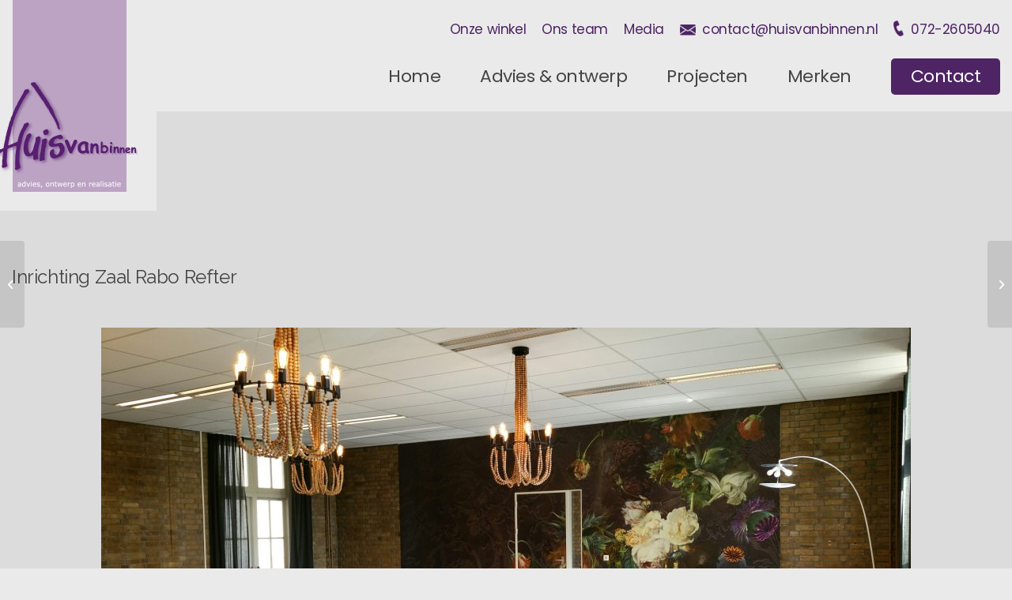

--- FILE ---
content_type: text/html; charset=UTF-8
request_url: https://huisvanbinnen.nl/project/inrichting-zaal-rabo-refter/
body_size: 13476
content:
<!DOCTYPE html>
<html lang="en-US" class="html_stretched responsive av-preloader-disabled  html_header_top html_logo_left html_main_nav_header html_menu_right html_slim html_header_sticky html_header_shrinking html_header_topbar_active html_mobile_menu_tablet html_header_searchicon_disabled html_content_align_center html_header_unstick_top_disabled html_header_stretch_disabled html_av-overlay-side html_av-overlay-side-classic html_av-submenu-noclone html_entry_id_280 av-cookies-no-cookie-consent av-no-preview av-default-lightbox html_text_menu_active av-mobile-menu-switch-default">
<head>
<meta charset="UTF-8" />
<meta name="robots" content="index, follow" />


<!-- mobile setting -->
<meta name="viewport" content="width=device-width, initial-scale=1">

<!-- Scripts/CSS and wp_head hook -->
<title>Inrichting Zaal Rabo Refter &#8211; huisvanbinnen</title>
<meta name='robots' content='max-image-preview:large' />
<link rel="alternate" type="application/rss+xml" title="huisvanbinnen &raquo; Feed" href="https://huisvanbinnen.nl/feed/" />
<link rel="alternate" type="application/rss+xml" title="huisvanbinnen &raquo; Comments Feed" href="https://huisvanbinnen.nl/comments/feed/" />
<link rel="alternate" title="oEmbed (JSON)" type="application/json+oembed" href="https://huisvanbinnen.nl/wp-json/oembed/1.0/embed?url=https%3A%2F%2Fhuisvanbinnen.nl%2Fproject%2Finrichting-zaal-rabo-refter%2F" />
<link rel="alternate" title="oEmbed (XML)" type="text/xml+oembed" href="https://huisvanbinnen.nl/wp-json/oembed/1.0/embed?url=https%3A%2F%2Fhuisvanbinnen.nl%2Fproject%2Finrichting-zaal-rabo-refter%2F&#038;format=xml" />

<!-- google webfont font replacement -->

			<script type='text/javascript'>

				(function() {

					/*	check if webfonts are disabled by user setting via cookie - or user must opt in.	*/
					var html = document.getElementsByTagName('html')[0];
					var cookie_check = html.className.indexOf('av-cookies-needs-opt-in') >= 0 || html.className.indexOf('av-cookies-can-opt-out') >= 0;
					var allow_continue = true;
					var silent_accept_cookie = html.className.indexOf('av-cookies-user-silent-accept') >= 0;

					if( cookie_check && ! silent_accept_cookie )
					{
						if( ! document.cookie.match(/aviaCookieConsent/) || html.className.indexOf('av-cookies-session-refused') >= 0 )
						{
							allow_continue = false;
						}
						else
						{
							if( ! document.cookie.match(/aviaPrivacyRefuseCookiesHideBar/) )
							{
								allow_continue = false;
							}
							else if( ! document.cookie.match(/aviaPrivacyEssentialCookiesEnabled/) )
							{
								allow_continue = false;
							}
							else if( document.cookie.match(/aviaPrivacyGoogleWebfontsDisabled/) )
							{
								allow_continue = false;
							}
						}
					}

					if( allow_continue )
					{
						var f = document.createElement('link');

						f.type 	= 'text/css';
						f.rel 	= 'stylesheet';
						f.href 	= 'https://fonts.googleapis.com/css?family=Raleway%7COpen+Sans:400,600&display=auto';
						f.id 	= 'avia-google-webfont';

						document.getElementsByTagName('head')[0].appendChild(f);
					}
				})();

			</script>
			<style id='wp-img-auto-sizes-contain-inline-css' type='text/css'>
img:is([sizes=auto i],[sizes^="auto," i]){contain-intrinsic-size:3000px 1500px}
/*# sourceURL=wp-img-auto-sizes-contain-inline-css */
</style>
<link rel='stylesheet' id='avia-grid-css' href='https://huisvanbinnen.nl/wp-content/themes/enfold/css/grid.css?ver=5.4.1' type='text/css' media='all' />
<link rel='stylesheet' id='avia-base-css' href='https://huisvanbinnen.nl/wp-content/themes/enfold/css/base.css?ver=5.4.1' type='text/css' media='all' />
<link rel='stylesheet' id='avia-layout-css' href='https://huisvanbinnen.nl/wp-content/themes/enfold/css/layout.css?ver=5.4.1' type='text/css' media='all' />
<link rel='stylesheet' id='avia-module-blog-css' href='https://huisvanbinnen.nl/wp-content/themes/enfold/config-templatebuilder/avia-shortcodes/blog/blog.css?ver=5.4.1' type='text/css' media='all' />
<link rel='stylesheet' id='avia-module-postslider-css' href='https://huisvanbinnen.nl/wp-content/themes/enfold/config-templatebuilder/avia-shortcodes/postslider/postslider.css?ver=5.4.1' type='text/css' media='all' />
<link rel='stylesheet' id='avia-module-button-css' href='https://huisvanbinnen.nl/wp-content/themes/enfold/config-templatebuilder/avia-shortcodes/buttons/buttons.css?ver=5.4.1' type='text/css' media='all' />
<link rel='stylesheet' id='avia-module-comments-css' href='https://huisvanbinnen.nl/wp-content/themes/enfold/config-templatebuilder/avia-shortcodes/comments/comments.css?ver=5.4.1' type='text/css' media='all' />
<link rel='stylesheet' id='avia-module-gallery-css' href='https://huisvanbinnen.nl/wp-content/themes/enfold/config-templatebuilder/avia-shortcodes/gallery/gallery.css?ver=5.4.1' type='text/css' media='all' />
<link rel='stylesheet' id='avia-module-slideshow-css' href='https://huisvanbinnen.nl/wp-content/themes/enfold/config-templatebuilder/avia-shortcodes/slideshow/slideshow.css?ver=5.4.1' type='text/css' media='all' />
<link rel='stylesheet' id='avia-module-gallery-hor-css' href='https://huisvanbinnen.nl/wp-content/themes/enfold/config-templatebuilder/avia-shortcodes/gallery_horizontal/gallery_horizontal.css?ver=5.4.1' type='text/css' media='all' />
<link rel='stylesheet' id='avia-module-gridrow-css' href='https://huisvanbinnen.nl/wp-content/themes/enfold/config-templatebuilder/avia-shortcodes/grid_row/grid_row.css?ver=5.4.1' type='text/css' media='all' />
<link rel='stylesheet' id='avia-module-heading-css' href='https://huisvanbinnen.nl/wp-content/themes/enfold/config-templatebuilder/avia-shortcodes/heading/heading.css?ver=5.4.1' type='text/css' media='all' />
<link rel='stylesheet' id='avia-module-hr-css' href='https://huisvanbinnen.nl/wp-content/themes/enfold/config-templatebuilder/avia-shortcodes/hr/hr.css?ver=5.4.1' type='text/css' media='all' />
<link rel='stylesheet' id='avia-module-image-css' href='https://huisvanbinnen.nl/wp-content/themes/enfold/config-templatebuilder/avia-shortcodes/image/image.css?ver=5.4.1' type='text/css' media='all' />
<link rel='stylesheet' id='avia-module-slideshow-contentpartner-css' href='https://huisvanbinnen.nl/wp-content/themes/enfold/config-templatebuilder/avia-shortcodes/contentslider/contentslider.css?ver=5.4.1' type='text/css' media='all' />
<link rel='stylesheet' id='avia-module-portfolio-css' href='https://huisvanbinnen.nl/wp-content/themes/enfold/config-templatebuilder/avia-shortcodes/portfolio/portfolio.css?ver=5.4.1' type='text/css' media='all' />
<link rel='stylesheet' id='avia-module-slideshow-fullsize-css' href='https://huisvanbinnen.nl/wp-content/themes/enfold/config-templatebuilder/avia-shortcodes/slideshow_fullsize/slideshow_fullsize.css?ver=5.4.1' type='text/css' media='all' />
<link rel='stylesheet' id='avia-module-social-css' href='https://huisvanbinnen.nl/wp-content/themes/enfold/config-templatebuilder/avia-shortcodes/social_share/social_share.css?ver=5.4.1' type='text/css' media='all' />
<link rel='stylesheet' id='avia-module-tabs-css' href='https://huisvanbinnen.nl/wp-content/themes/enfold/config-templatebuilder/avia-shortcodes/tabs/tabs.css?ver=5.4.1' type='text/css' media='all' />
<link rel='stylesheet' id='avia-module-video-css' href='https://huisvanbinnen.nl/wp-content/themes/enfold/config-templatebuilder/avia-shortcodes/video/video.css?ver=5.4.1' type='text/css' media='all' />
<link rel='stylesheet' id='sbi_styles-css' href='https://huisvanbinnen.nl/wp-content/plugins/instagram-feed/css/sbi-styles.min.css?ver=6.10.0' type='text/css' media='all' />
<style id='wp-emoji-styles-inline-css' type='text/css'>

	img.wp-smiley, img.emoji {
		display: inline !important;
		border: none !important;
		box-shadow: none !important;
		height: 1em !important;
		width: 1em !important;
		margin: 0 0.07em !important;
		vertical-align: -0.1em !important;
		background: none !important;
		padding: 0 !important;
	}
/*# sourceURL=wp-emoji-styles-inline-css */
</style>
<style id='wp-block-library-inline-css' type='text/css'>
:root{--wp-block-synced-color:#7a00df;--wp-block-synced-color--rgb:122,0,223;--wp-bound-block-color:var(--wp-block-synced-color);--wp-editor-canvas-background:#ddd;--wp-admin-theme-color:#007cba;--wp-admin-theme-color--rgb:0,124,186;--wp-admin-theme-color-darker-10:#006ba1;--wp-admin-theme-color-darker-10--rgb:0,107,160.5;--wp-admin-theme-color-darker-20:#005a87;--wp-admin-theme-color-darker-20--rgb:0,90,135;--wp-admin-border-width-focus:2px}@media (min-resolution:192dpi){:root{--wp-admin-border-width-focus:1.5px}}.wp-element-button{cursor:pointer}:root .has-very-light-gray-background-color{background-color:#eee}:root .has-very-dark-gray-background-color{background-color:#313131}:root .has-very-light-gray-color{color:#eee}:root .has-very-dark-gray-color{color:#313131}:root .has-vivid-green-cyan-to-vivid-cyan-blue-gradient-background{background:linear-gradient(135deg,#00d084,#0693e3)}:root .has-purple-crush-gradient-background{background:linear-gradient(135deg,#34e2e4,#4721fb 50%,#ab1dfe)}:root .has-hazy-dawn-gradient-background{background:linear-gradient(135deg,#faaca8,#dad0ec)}:root .has-subdued-olive-gradient-background{background:linear-gradient(135deg,#fafae1,#67a671)}:root .has-atomic-cream-gradient-background{background:linear-gradient(135deg,#fdd79a,#004a59)}:root .has-nightshade-gradient-background{background:linear-gradient(135deg,#330968,#31cdcf)}:root .has-midnight-gradient-background{background:linear-gradient(135deg,#020381,#2874fc)}:root{--wp--preset--font-size--normal:16px;--wp--preset--font-size--huge:42px}.has-regular-font-size{font-size:1em}.has-larger-font-size{font-size:2.625em}.has-normal-font-size{font-size:var(--wp--preset--font-size--normal)}.has-huge-font-size{font-size:var(--wp--preset--font-size--huge)}.has-text-align-center{text-align:center}.has-text-align-left{text-align:left}.has-text-align-right{text-align:right}.has-fit-text{white-space:nowrap!important}#end-resizable-editor-section{display:none}.aligncenter{clear:both}.items-justified-left{justify-content:flex-start}.items-justified-center{justify-content:center}.items-justified-right{justify-content:flex-end}.items-justified-space-between{justify-content:space-between}.screen-reader-text{border:0;clip-path:inset(50%);height:1px;margin:-1px;overflow:hidden;padding:0;position:absolute;width:1px;word-wrap:normal!important}.screen-reader-text:focus{background-color:#ddd;clip-path:none;color:#444;display:block;font-size:1em;height:auto;left:5px;line-height:normal;padding:15px 23px 14px;text-decoration:none;top:5px;width:auto;z-index:100000}html :where(.has-border-color){border-style:solid}html :where([style*=border-top-color]){border-top-style:solid}html :where([style*=border-right-color]){border-right-style:solid}html :where([style*=border-bottom-color]){border-bottom-style:solid}html :where([style*=border-left-color]){border-left-style:solid}html :where([style*=border-width]){border-style:solid}html :where([style*=border-top-width]){border-top-style:solid}html :where([style*=border-right-width]){border-right-style:solid}html :where([style*=border-bottom-width]){border-bottom-style:solid}html :where([style*=border-left-width]){border-left-style:solid}html :where(img[class*=wp-image-]){height:auto;max-width:100%}:where(figure){margin:0 0 1em}html :where(.is-position-sticky){--wp-admin--admin-bar--position-offset:var(--wp-admin--admin-bar--height,0px)}@media screen and (max-width:600px){html :where(.is-position-sticky){--wp-admin--admin-bar--position-offset:0px}}

/*# sourceURL=wp-block-library-inline-css */
</style><style id='global-styles-inline-css' type='text/css'>
:root{--wp--preset--aspect-ratio--square: 1;--wp--preset--aspect-ratio--4-3: 4/3;--wp--preset--aspect-ratio--3-4: 3/4;--wp--preset--aspect-ratio--3-2: 3/2;--wp--preset--aspect-ratio--2-3: 2/3;--wp--preset--aspect-ratio--16-9: 16/9;--wp--preset--aspect-ratio--9-16: 9/16;--wp--preset--color--black: #000000;--wp--preset--color--cyan-bluish-gray: #abb8c3;--wp--preset--color--white: #ffffff;--wp--preset--color--pale-pink: #f78da7;--wp--preset--color--vivid-red: #cf2e2e;--wp--preset--color--luminous-vivid-orange: #ff6900;--wp--preset--color--luminous-vivid-amber: #fcb900;--wp--preset--color--light-green-cyan: #7bdcb5;--wp--preset--color--vivid-green-cyan: #00d084;--wp--preset--color--pale-cyan-blue: #8ed1fc;--wp--preset--color--vivid-cyan-blue: #0693e3;--wp--preset--color--vivid-purple: #9b51e0;--wp--preset--color--metallic-red: #b02b2c;--wp--preset--color--maximum-yellow-red: #edae44;--wp--preset--color--yellow-sun: #eeee22;--wp--preset--color--palm-leaf: #83a846;--wp--preset--color--aero: #7bb0e7;--wp--preset--color--old-lavender: #745f7e;--wp--preset--color--steel-teal: #5f8789;--wp--preset--color--raspberry-pink: #d65799;--wp--preset--color--medium-turquoise: #4ecac2;--wp--preset--gradient--vivid-cyan-blue-to-vivid-purple: linear-gradient(135deg,rgb(6,147,227) 0%,rgb(155,81,224) 100%);--wp--preset--gradient--light-green-cyan-to-vivid-green-cyan: linear-gradient(135deg,rgb(122,220,180) 0%,rgb(0,208,130) 100%);--wp--preset--gradient--luminous-vivid-amber-to-luminous-vivid-orange: linear-gradient(135deg,rgb(252,185,0) 0%,rgb(255,105,0) 100%);--wp--preset--gradient--luminous-vivid-orange-to-vivid-red: linear-gradient(135deg,rgb(255,105,0) 0%,rgb(207,46,46) 100%);--wp--preset--gradient--very-light-gray-to-cyan-bluish-gray: linear-gradient(135deg,rgb(238,238,238) 0%,rgb(169,184,195) 100%);--wp--preset--gradient--cool-to-warm-spectrum: linear-gradient(135deg,rgb(74,234,220) 0%,rgb(151,120,209) 20%,rgb(207,42,186) 40%,rgb(238,44,130) 60%,rgb(251,105,98) 80%,rgb(254,248,76) 100%);--wp--preset--gradient--blush-light-purple: linear-gradient(135deg,rgb(255,206,236) 0%,rgb(152,150,240) 100%);--wp--preset--gradient--blush-bordeaux: linear-gradient(135deg,rgb(254,205,165) 0%,rgb(254,45,45) 50%,rgb(107,0,62) 100%);--wp--preset--gradient--luminous-dusk: linear-gradient(135deg,rgb(255,203,112) 0%,rgb(199,81,192) 50%,rgb(65,88,208) 100%);--wp--preset--gradient--pale-ocean: linear-gradient(135deg,rgb(255,245,203) 0%,rgb(182,227,212) 50%,rgb(51,167,181) 100%);--wp--preset--gradient--electric-grass: linear-gradient(135deg,rgb(202,248,128) 0%,rgb(113,206,126) 100%);--wp--preset--gradient--midnight: linear-gradient(135deg,rgb(2,3,129) 0%,rgb(40,116,252) 100%);--wp--preset--font-size--small: 1rem;--wp--preset--font-size--medium: 1.125rem;--wp--preset--font-size--large: 1.75rem;--wp--preset--font-size--x-large: clamp(1.75rem, 3vw, 2.25rem);--wp--preset--spacing--20: 0.44rem;--wp--preset--spacing--30: 0.67rem;--wp--preset--spacing--40: 1rem;--wp--preset--spacing--50: 1.5rem;--wp--preset--spacing--60: 2.25rem;--wp--preset--spacing--70: 3.38rem;--wp--preset--spacing--80: 5.06rem;--wp--preset--shadow--natural: 6px 6px 9px rgba(0, 0, 0, 0.2);--wp--preset--shadow--deep: 12px 12px 50px rgba(0, 0, 0, 0.4);--wp--preset--shadow--sharp: 6px 6px 0px rgba(0, 0, 0, 0.2);--wp--preset--shadow--outlined: 6px 6px 0px -3px rgb(255, 255, 255), 6px 6px rgb(0, 0, 0);--wp--preset--shadow--crisp: 6px 6px 0px rgb(0, 0, 0);}:root { --wp--style--global--content-size: 800px;--wp--style--global--wide-size: 1130px; }:where(body) { margin: 0; }.wp-site-blocks > .alignleft { float: left; margin-right: 2em; }.wp-site-blocks > .alignright { float: right; margin-left: 2em; }.wp-site-blocks > .aligncenter { justify-content: center; margin-left: auto; margin-right: auto; }:where(.is-layout-flex){gap: 0.5em;}:where(.is-layout-grid){gap: 0.5em;}.is-layout-flow > .alignleft{float: left;margin-inline-start: 0;margin-inline-end: 2em;}.is-layout-flow > .alignright{float: right;margin-inline-start: 2em;margin-inline-end: 0;}.is-layout-flow > .aligncenter{margin-left: auto !important;margin-right: auto !important;}.is-layout-constrained > .alignleft{float: left;margin-inline-start: 0;margin-inline-end: 2em;}.is-layout-constrained > .alignright{float: right;margin-inline-start: 2em;margin-inline-end: 0;}.is-layout-constrained > .aligncenter{margin-left: auto !important;margin-right: auto !important;}.is-layout-constrained > :where(:not(.alignleft):not(.alignright):not(.alignfull)){max-width: var(--wp--style--global--content-size);margin-left: auto !important;margin-right: auto !important;}.is-layout-constrained > .alignwide{max-width: var(--wp--style--global--wide-size);}body .is-layout-flex{display: flex;}.is-layout-flex{flex-wrap: wrap;align-items: center;}.is-layout-flex > :is(*, div){margin: 0;}body .is-layout-grid{display: grid;}.is-layout-grid > :is(*, div){margin: 0;}body{padding-top: 0px;padding-right: 0px;padding-bottom: 0px;padding-left: 0px;}a:where(:not(.wp-element-button)){text-decoration: underline;}:root :where(.wp-element-button, .wp-block-button__link){background-color: #32373c;border-width: 0;color: #fff;font-family: inherit;font-size: inherit;font-style: inherit;font-weight: inherit;letter-spacing: inherit;line-height: inherit;padding-top: calc(0.667em + 2px);padding-right: calc(1.333em + 2px);padding-bottom: calc(0.667em + 2px);padding-left: calc(1.333em + 2px);text-decoration: none;text-transform: inherit;}.has-black-color{color: var(--wp--preset--color--black) !important;}.has-cyan-bluish-gray-color{color: var(--wp--preset--color--cyan-bluish-gray) !important;}.has-white-color{color: var(--wp--preset--color--white) !important;}.has-pale-pink-color{color: var(--wp--preset--color--pale-pink) !important;}.has-vivid-red-color{color: var(--wp--preset--color--vivid-red) !important;}.has-luminous-vivid-orange-color{color: var(--wp--preset--color--luminous-vivid-orange) !important;}.has-luminous-vivid-amber-color{color: var(--wp--preset--color--luminous-vivid-amber) !important;}.has-light-green-cyan-color{color: var(--wp--preset--color--light-green-cyan) !important;}.has-vivid-green-cyan-color{color: var(--wp--preset--color--vivid-green-cyan) !important;}.has-pale-cyan-blue-color{color: var(--wp--preset--color--pale-cyan-blue) !important;}.has-vivid-cyan-blue-color{color: var(--wp--preset--color--vivid-cyan-blue) !important;}.has-vivid-purple-color{color: var(--wp--preset--color--vivid-purple) !important;}.has-metallic-red-color{color: var(--wp--preset--color--metallic-red) !important;}.has-maximum-yellow-red-color{color: var(--wp--preset--color--maximum-yellow-red) !important;}.has-yellow-sun-color{color: var(--wp--preset--color--yellow-sun) !important;}.has-palm-leaf-color{color: var(--wp--preset--color--palm-leaf) !important;}.has-aero-color{color: var(--wp--preset--color--aero) !important;}.has-old-lavender-color{color: var(--wp--preset--color--old-lavender) !important;}.has-steel-teal-color{color: var(--wp--preset--color--steel-teal) !important;}.has-raspberry-pink-color{color: var(--wp--preset--color--raspberry-pink) !important;}.has-medium-turquoise-color{color: var(--wp--preset--color--medium-turquoise) !important;}.has-black-background-color{background-color: var(--wp--preset--color--black) !important;}.has-cyan-bluish-gray-background-color{background-color: var(--wp--preset--color--cyan-bluish-gray) !important;}.has-white-background-color{background-color: var(--wp--preset--color--white) !important;}.has-pale-pink-background-color{background-color: var(--wp--preset--color--pale-pink) !important;}.has-vivid-red-background-color{background-color: var(--wp--preset--color--vivid-red) !important;}.has-luminous-vivid-orange-background-color{background-color: var(--wp--preset--color--luminous-vivid-orange) !important;}.has-luminous-vivid-amber-background-color{background-color: var(--wp--preset--color--luminous-vivid-amber) !important;}.has-light-green-cyan-background-color{background-color: var(--wp--preset--color--light-green-cyan) !important;}.has-vivid-green-cyan-background-color{background-color: var(--wp--preset--color--vivid-green-cyan) !important;}.has-pale-cyan-blue-background-color{background-color: var(--wp--preset--color--pale-cyan-blue) !important;}.has-vivid-cyan-blue-background-color{background-color: var(--wp--preset--color--vivid-cyan-blue) !important;}.has-vivid-purple-background-color{background-color: var(--wp--preset--color--vivid-purple) !important;}.has-metallic-red-background-color{background-color: var(--wp--preset--color--metallic-red) !important;}.has-maximum-yellow-red-background-color{background-color: var(--wp--preset--color--maximum-yellow-red) !important;}.has-yellow-sun-background-color{background-color: var(--wp--preset--color--yellow-sun) !important;}.has-palm-leaf-background-color{background-color: var(--wp--preset--color--palm-leaf) !important;}.has-aero-background-color{background-color: var(--wp--preset--color--aero) !important;}.has-old-lavender-background-color{background-color: var(--wp--preset--color--old-lavender) !important;}.has-steel-teal-background-color{background-color: var(--wp--preset--color--steel-teal) !important;}.has-raspberry-pink-background-color{background-color: var(--wp--preset--color--raspberry-pink) !important;}.has-medium-turquoise-background-color{background-color: var(--wp--preset--color--medium-turquoise) !important;}.has-black-border-color{border-color: var(--wp--preset--color--black) !important;}.has-cyan-bluish-gray-border-color{border-color: var(--wp--preset--color--cyan-bluish-gray) !important;}.has-white-border-color{border-color: var(--wp--preset--color--white) !important;}.has-pale-pink-border-color{border-color: var(--wp--preset--color--pale-pink) !important;}.has-vivid-red-border-color{border-color: var(--wp--preset--color--vivid-red) !important;}.has-luminous-vivid-orange-border-color{border-color: var(--wp--preset--color--luminous-vivid-orange) !important;}.has-luminous-vivid-amber-border-color{border-color: var(--wp--preset--color--luminous-vivid-amber) !important;}.has-light-green-cyan-border-color{border-color: var(--wp--preset--color--light-green-cyan) !important;}.has-vivid-green-cyan-border-color{border-color: var(--wp--preset--color--vivid-green-cyan) !important;}.has-pale-cyan-blue-border-color{border-color: var(--wp--preset--color--pale-cyan-blue) !important;}.has-vivid-cyan-blue-border-color{border-color: var(--wp--preset--color--vivid-cyan-blue) !important;}.has-vivid-purple-border-color{border-color: var(--wp--preset--color--vivid-purple) !important;}.has-metallic-red-border-color{border-color: var(--wp--preset--color--metallic-red) !important;}.has-maximum-yellow-red-border-color{border-color: var(--wp--preset--color--maximum-yellow-red) !important;}.has-yellow-sun-border-color{border-color: var(--wp--preset--color--yellow-sun) !important;}.has-palm-leaf-border-color{border-color: var(--wp--preset--color--palm-leaf) !important;}.has-aero-border-color{border-color: var(--wp--preset--color--aero) !important;}.has-old-lavender-border-color{border-color: var(--wp--preset--color--old-lavender) !important;}.has-steel-teal-border-color{border-color: var(--wp--preset--color--steel-teal) !important;}.has-raspberry-pink-border-color{border-color: var(--wp--preset--color--raspberry-pink) !important;}.has-medium-turquoise-border-color{border-color: var(--wp--preset--color--medium-turquoise) !important;}.has-vivid-cyan-blue-to-vivid-purple-gradient-background{background: var(--wp--preset--gradient--vivid-cyan-blue-to-vivid-purple) !important;}.has-light-green-cyan-to-vivid-green-cyan-gradient-background{background: var(--wp--preset--gradient--light-green-cyan-to-vivid-green-cyan) !important;}.has-luminous-vivid-amber-to-luminous-vivid-orange-gradient-background{background: var(--wp--preset--gradient--luminous-vivid-amber-to-luminous-vivid-orange) !important;}.has-luminous-vivid-orange-to-vivid-red-gradient-background{background: var(--wp--preset--gradient--luminous-vivid-orange-to-vivid-red) !important;}.has-very-light-gray-to-cyan-bluish-gray-gradient-background{background: var(--wp--preset--gradient--very-light-gray-to-cyan-bluish-gray) !important;}.has-cool-to-warm-spectrum-gradient-background{background: var(--wp--preset--gradient--cool-to-warm-spectrum) !important;}.has-blush-light-purple-gradient-background{background: var(--wp--preset--gradient--blush-light-purple) !important;}.has-blush-bordeaux-gradient-background{background: var(--wp--preset--gradient--blush-bordeaux) !important;}.has-luminous-dusk-gradient-background{background: var(--wp--preset--gradient--luminous-dusk) !important;}.has-pale-ocean-gradient-background{background: var(--wp--preset--gradient--pale-ocean) !important;}.has-electric-grass-gradient-background{background: var(--wp--preset--gradient--electric-grass) !important;}.has-midnight-gradient-background{background: var(--wp--preset--gradient--midnight) !important;}.has-small-font-size{font-size: var(--wp--preset--font-size--small) !important;}.has-medium-font-size{font-size: var(--wp--preset--font-size--medium) !important;}.has-large-font-size{font-size: var(--wp--preset--font-size--large) !important;}.has-x-large-font-size{font-size: var(--wp--preset--font-size--x-large) !important;}
/*# sourceURL=global-styles-inline-css */
</style>

<link rel='stylesheet' id='avia-scs-css' href='https://huisvanbinnen.nl/wp-content/themes/enfold/css/shortcodes.css?ver=5.4.1' type='text/css' media='all' />
<link rel='stylesheet' id='avia-popup-css-css' href='https://huisvanbinnen.nl/wp-content/themes/enfold/js/aviapopup/magnific-popup.min.css?ver=5.4.1' type='text/css' media='screen' />
<link rel='stylesheet' id='avia-lightbox-css' href='https://huisvanbinnen.nl/wp-content/themes/enfold/css/avia-snippet-lightbox.css?ver=5.4.1' type='text/css' media='screen' />
<link rel='stylesheet' id='avia-widget-css-css' href='https://huisvanbinnen.nl/wp-content/themes/enfold/css/avia-snippet-widget.css?ver=5.4.1' type='text/css' media='screen' />
<link rel='stylesheet' id='mediaelement-css' href='https://huisvanbinnen.nl/wp-includes/js/mediaelement/mediaelementplayer-legacy.min.css?ver=4.2.17' type='text/css' media='all' />
<link rel='stylesheet' id='wp-mediaelement-css' href='https://huisvanbinnen.nl/wp-includes/js/mediaelement/wp-mediaelement.min.css?ver=6.9' type='text/css' media='all' />
<link rel='stylesheet' id='avia-dynamic-css' href='https://huisvanbinnen.nl/wp-content/uploads/dynamic_avia/enfold_child.css?ver=6411ab24f3197' type='text/css' media='all' />
<link rel='stylesheet' id='avia-custom-css' href='https://huisvanbinnen.nl/wp-content/themes/enfold/css/custom.css?ver=5.4.1' type='text/css' media='all' />
<link rel='stylesheet' id='avia-style-css' href='https://huisvanbinnen.nl/wp-content/themes/enfold-child/style.css?ver=5.4.1' type='text/css' media='all' />
<link rel='stylesheet' id='avia-gravity-css' href='https://huisvanbinnen.nl/wp-content/themes/enfold/config-gravityforms/gravity-mod.css?ver=5.4.1' type='text/css' media='screen' />
<link rel='stylesheet' id='avia-single-post-280-css' href='https://huisvanbinnen.nl/wp-content/uploads/dynamic_avia/avia_posts_css/post-280.css?ver=ver-1679014402' type='text/css' media='all' />
<script type="text/javascript" src="https://huisvanbinnen.nl/wp-includes/js/jquery/jquery.min.js?ver=3.7.1" id="jquery-core-js"></script>
<script type="text/javascript" src="https://huisvanbinnen.nl/wp-includes/js/jquery/jquery-migrate.min.js?ver=3.4.1" id="jquery-migrate-js"></script>
<link rel="https://api.w.org/" href="https://huisvanbinnen.nl/wp-json/" /><link rel="alternate" title="JSON" type="application/json" href="https://huisvanbinnen.nl/wp-json/wp/v2/portfolio/280" /><link rel="EditURI" type="application/rsd+xml" title="RSD" href="https://huisvanbinnen.nl/xmlrpc.php?rsd" />
<meta name="generator" content="WordPress 6.9" />
<link rel="canonical" href="https://huisvanbinnen.nl/project/inrichting-zaal-rabo-refter/" />
<link rel='shortlink' href='https://huisvanbinnen.nl/?p=280' />
<link rel="profile" href="http://gmpg.org/xfn/11" />
<link rel="alternate" type="application/rss+xml" title="huisvanbinnen RSS2 Feed" href="https://huisvanbinnen.nl/feed/" />
<link rel="pingback" href="https://huisvanbinnen.nl/xmlrpc.php" />
<!--[if lt IE 9]><script src="https://huisvanbinnen.nl/wp-content/themes/enfold/js/html5shiv.js"></script><![endif]-->
<link rel="icon" href="https://huisvanbinnen.nl/wp-content/uploads/2020/12/favicon.png" type="image/png">

<!-- To speed up the rendering and to display the site as fast as possible to the user we include some styles and scripts for above the fold content inline -->
<script type="text/javascript">'use strict';var avia_is_mobile=!1;if(/Android|webOS|iPhone|iPad|iPod|BlackBerry|IEMobile|Opera Mini/i.test(navigator.userAgent)&&'ontouchstart' in document.documentElement){avia_is_mobile=!0;document.documentElement.className+=' avia_mobile '}
else{document.documentElement.className+=' avia_desktop '};document.documentElement.className+=' js_active ';(function(){var e=['-webkit-','-moz-','-ms-',''],n='',o=!1,a=!1;for(var t in e){if(e[t]+'transform' in document.documentElement.style){o=!0;n=e[t]+'transform'};if(e[t]+'perspective' in document.documentElement.style){a=!0}};if(o){document.documentElement.className+=' avia_transform '};if(a){document.documentElement.className+=' avia_transform3d '};if(typeof document.getElementsByClassName=='function'&&typeof document.documentElement.getBoundingClientRect=='function'&&avia_is_mobile==!1){if(n&&window.innerHeight>0){setTimeout(function(){var e=0,o={},a=0,t=document.getElementsByClassName('av-parallax'),i=window.pageYOffset||document.documentElement.scrollTop;for(e=0;e<t.length;e++){t[e].style.top='0px';o=t[e].getBoundingClientRect();a=Math.ceil((window.innerHeight+i-o.top)*0.3);t[e].style[n]='translate(0px, '+a+'px)';t[e].style.top='auto';t[e].className+=' enabled-parallax '}},50)}}})();</script><style type="text/css">
		@font-face {font-family: 'entypo-fontello'; font-weight: normal; font-style: normal; font-display: auto;
		src: url('https://huisvanbinnen.nl/wp-content/themes/enfold/config-templatebuilder/avia-template-builder/assets/fonts/entypo-fontello.woff2') format('woff2'),
		url('https://huisvanbinnen.nl/wp-content/themes/enfold/config-templatebuilder/avia-template-builder/assets/fonts/entypo-fontello.woff') format('woff'),
		url('https://huisvanbinnen.nl/wp-content/themes/enfold/config-templatebuilder/avia-template-builder/assets/fonts/entypo-fontello.ttf') format('truetype'),
		url('https://huisvanbinnen.nl/wp-content/themes/enfold/config-templatebuilder/avia-template-builder/assets/fonts/entypo-fontello.svg#entypo-fontello') format('svg'),
		url('https://huisvanbinnen.nl/wp-content/themes/enfold/config-templatebuilder/avia-template-builder/assets/fonts/entypo-fontello.eot'),
		url('https://huisvanbinnen.nl/wp-content/themes/enfold/config-templatebuilder/avia-template-builder/assets/fonts/entypo-fontello.eot?#iefix') format('embedded-opentype');
		} #top .avia-font-entypo-fontello, body .avia-font-entypo-fontello, html body [data-av_iconfont='entypo-fontello']:before{ font-family: 'entypo-fontello'; }
		</style>

<!--
Debugging Info for Theme support: 

Theme: Enfold
Version: 5.4.1
Installed: enfold
AviaFramework Version: 5.3
AviaBuilder Version: 5.3
aviaElementManager Version: 1.0.1
- - - - - - - - - - -
ChildTheme: Enfold Child
ChildTheme Version: 1.0
ChildTheme Installed: enfold

- - - - - - - - - - -
ML:256-PU:91-PLA:6
WP:6.9
Compress: CSS:disabled - JS:all theme files
Updates: disabled
PLAu:5
-->
</head>

<body id="top" class="wp-singular portfolio-template-default single single-portfolio postid-280 wp-theme-enfold wp-child-theme-enfold-child stretched rtl_columns av-curtain-numeric raleway open_sans  avia-responsive-images-support" itemscope="itemscope" itemtype="https://schema.org/WebPage" >

	
	<div id='wrap_all'>

	<header id='header' class='all_colors header_color light_bg_color  av_header_top av_logo_left av_main_nav_header av_menu_right av_slim av_header_sticky av_header_shrinking av_header_stretch_disabled av_mobile_menu_tablet av_header_searchicon_disabled av_header_unstick_top_disabled av_bottom_nav_disabled  av_header_border_disabled'  role="banner" itemscope="itemscope" itemtype="https://schema.org/WPHeader" >
<a id="advanced_menu_toggle" href="#" aria-hidden='true' data-av_icon='' data-av_iconfont='entypo-fontello'></a><a id="advanced_menu_hide" href="#" 	aria-hidden='true' data-av_icon='' data-av_iconfont='entypo-fontello'></a>	<div id='header_meta' class='container_wrap container_wrap_meta  av_secondary_right av_extra_header_active av_entry_id_280'>
    	<div class='container'>
            <nav class='sub_menu'  role="navigation" itemscope="itemscope" itemtype="https://schema.org/SiteNavigationElement" ><ul id="avia2-menu" class="menu"><li id="menu-item-974" class="menu-item menu-item-type-post_type menu-item-object-page menu-item-974"><a href="https://huisvanbinnen.nl/winkel/">Onze winkel</a></li>
<li id="menu-item-219" class="hide-mobile menu-item menu-item-type-post_type menu-item-object-page menu-item-219"><a href="https://huisvanbinnen.nl/ons-team/">Ons team</a></li>
<li id="menu-item-218" class="hide-mobile menu-item menu-item-type-post_type menu-item-object-page menu-item-218"><a href="https://huisvanbinnen.nl/media/">Media</a></li>
<li id="menu-item-32" class="top-mail menu-item menu-item-type-custom menu-item-object-custom menu-item-32"><a href="mailto:contact@huisvanbinnen.nl">contact@huisvanbinnen.nl</a></li>
<li id="menu-item-33" class="top-phone menu-item menu-item-type-custom menu-item-object-custom menu-item-33"><a href="tel:072-2605040">072-2605040</a></li>
</ul></nav>			      </div>
		</div>
		<div  id='header_main' class='container_wrap container_wrap_logo'>
        <div class='container av-logo-container'><div class='inner-container'><strong class='logo avia-standard-logo'><a href='https://huisvanbinnen.nl/' class=''><img src="https://huisvanbinnen.nl/wp-content/uploads/2020/12/huisvanbinnen-logo-1.png" height="100" width="300" alt='huisvanbinnen' title='huisvanbinnen-logo' /></a></strong><nav class='main_menu' data-selectname='Select a page'  role="navigation" itemscope="itemscope" itemtype="https://schema.org/SiteNavigationElement" ><div class="avia-menu av-main-nav-wrap"><ul id="avia-menu" class="menu av-main-nav"><li role="menuitem" id="menu-item-30" class="menu-item menu-item-type-post_type menu-item-object-page menu-item-home menu-item-top-level menu-item-top-level-1"><a href="https://huisvanbinnen.nl/" itemprop="url" tabindex="0"><span class="avia-bullet"></span><span class="avia-menu-text">Home</span><span class="avia-menu-fx"><span class="avia-arrow-wrap"><span class="avia-arrow"></span></span></span></a></li>
<li role="menuitem" id="menu-item-1860" class="menu-item menu-item-type-post_type menu-item-object-page menu-item-has-children menu-item-top-level menu-item-top-level-2"><a href="https://huisvanbinnen.nl/advies-ontwerp/" itemprop="url" tabindex="0"><span class="avia-bullet"></span><span class="avia-menu-text">Advies &#038; ontwerp</span><span class="avia-menu-fx"><span class="avia-arrow-wrap"><span class="avia-arrow"></span></span></span></a>


<ul class="sub-menu">
	<li role="menuitem" id="menu-item-1866" class="menu-item menu-item-type-post_type menu-item-object-page"><a href="https://huisvanbinnen.nl/verbouwen/" itemprop="url" tabindex="0"><span class="avia-bullet"></span><span class="avia-menu-text">Verbouwen</span></a></li>
	<li role="menuitem" id="menu-item-1867" class="menu-item menu-item-type-post_type menu-item-object-page"><a href="https://huisvanbinnen.nl/nieuwbouw/" itemprop="url" tabindex="0"><span class="avia-bullet"></span><span class="avia-menu-text">Nieuwbouw</span></a></li>
	<li role="menuitem" id="menu-item-1870" class="menu-item menu-item-type-post_type menu-item-object-page"><a href="https://huisvanbinnen.nl/herinrichten/" itemprop="url" tabindex="0"><span class="avia-bullet"></span><span class="avia-menu-text">Herinrichten</span></a></li>
	<li role="menuitem" id="menu-item-1869" class="menu-item menu-item-type-post_type menu-item-object-page"><a href="https://huisvanbinnen.nl/kleuradvies/" itemprop="url" tabindex="0"><span class="avia-bullet"></span><span class="avia-menu-text">Kleuradvies</span></a></li>
	<li role="menuitem" id="menu-item-1868" class="menu-item menu-item-type-post_type menu-item-object-page"><a href="https://huisvanbinnen.nl/lichtplan/" itemprop="url" tabindex="0"><span class="avia-bullet"></span><span class="avia-menu-text">Lichtplan</span></a></li>
</ul>
</li>
<li role="menuitem" id="menu-item-511" class="display-mobile menu-item menu-item-type-post_type menu-item-object-page menu-item-top-level menu-item-top-level-3"><a href="https://huisvanbinnen.nl/ons-team/" itemprop="url" tabindex="0"><span class="avia-bullet"></span><span class="avia-menu-text">Ons team</span><span class="avia-menu-fx"><span class="avia-arrow-wrap"><span class="avia-arrow"></span></span></span></a></li>
<li role="menuitem" id="menu-item-904" class="menu-item menu-item-type-post_type menu-item-object-page menu-item-mega-parent  menu-item-top-level menu-item-top-level-4"><a href="https://huisvanbinnen.nl/projecten/" itemprop="url" tabindex="0"><span class="avia-bullet"></span><span class="avia-menu-text">Projecten</span><span class="avia-menu-fx"><span class="avia-arrow-wrap"><span class="avia-arrow"></span></span></span></a></li>
<li role="menuitem" id="menu-item-26" class="menu-item menu-item-type-post_type menu-item-object-page menu-item-top-level menu-item-top-level-5"><a href="https://huisvanbinnen.nl/merken/" itemprop="url" tabindex="0"><span class="avia-bullet"></span><span class="avia-menu-text">Merken</span><span class="avia-menu-fx"><span class="avia-arrow-wrap"><span class="avia-arrow"></span></span></span></a></li>
<li role="menuitem" id="menu-item-510" class="display-mobile menu-item menu-item-type-post_type menu-item-object-page menu-item-top-level menu-item-top-level-6"><a href="https://huisvanbinnen.nl/media/" itemprop="url" tabindex="0"><span class="avia-bullet"></span><span class="avia-menu-text">Media</span><span class="avia-menu-fx"><span class="avia-arrow-wrap"><span class="avia-arrow"></span></span></span></a></li>
<li role="menuitem" id="menu-item-31" class="menu-item menu-item-type-post_type menu-item-object-page av-menu-button av-menu-button-colored menu-item-top-level menu-item-top-level-7"><a href="https://huisvanbinnen.nl/contact/" itemprop="url" tabindex="0"><span class="avia-bullet"></span><span class="avia-menu-text">Contact</span><span class="avia-menu-fx"><span class="avia-arrow-wrap"><span class="avia-arrow"></span></span></span></a></li>
<li class="av-burger-menu-main menu-item-avia-special ">
	        			<a href="#" aria-label="Menu" aria-hidden="false">
							<span class="av-hamburger av-hamburger--spin av-js-hamburger">
								<span class="av-hamburger-box">
						          <span class="av-hamburger-inner"></span>
						          <strong>Menu</strong>
								</span>
							</span>
							<span class="avia_hidden_link_text">Menu</span>
						</a>
	        		   </li></ul></div></nav></div> </div> 		<!-- end container_wrap-->
		</div>
		<div class='header_bg'></div>
	<!-- end header -->
</header>


	<div id='main' class='all_colors' data-scroll-offset='88'>

	<div class='stretch_full container_wrap alternate_color light_bg_color title_container'><div class='container'><h1 class='main-title entry-title '><a href='https://huisvanbinnen.nl/project/inrichting-zaal-rabo-refter/' rel='bookmark' title='Permanent Link: Inrichting Zaal Rabo Refter'  itemprop="headline" >Inrichting Zaal Rabo Refter</a></h1></div></div><div   class='main_color container_wrap_first container_wrap fullsize'  ><div class='container av-section-cont-open' ><main  role="main" itemprop="mainContentOfPage"  class='template-page content  av-content-full alpha units'><div class='post-entry post-entry-type-page post-entry-280'><div class='entry-content-wrapper clearfix'><div class='flex_column av-2elobs-c2244dcad53f731b48ae678002a273b0 av_one_full  avia-builder-el-0  el_before_av_hr  avia-builder-el-first  first flex_column_div av-zero-column-padding '     ><div  class='avia-image-container av-leyg382t-14f242e33aec50dfe5124f43f15e872f av-styling- avia_animated_image av-animated-when-visible-95 fade-in avia-align-center  avia-builder-el-1  avia-builder-el-no-sibling '   itemprop="image" itemscope="itemscope" itemtype="https://schema.org/ImageObject" ><div class="avia-image-container-inner"><div class="avia-image-overlay-wrap"><img fetchpriority="high" decoding="async" class='wp-image-215 avia-img-lazy-loading-not-215 avia_image ' src="https://huisvanbinnen.nl/wp-content/uploads/2020/12/Rabo-Refter-Willibrordus-business-Center-Heiloo-1024x576-1.jpg" alt='' title='Rabo-Refter-Willibrordus-business-Center-Heiloo-1024x576'  height="576" width="1024"  itemprop="thumbnailUrl" srcset="https://huisvanbinnen.nl/wp-content/uploads/2020/12/Rabo-Refter-Willibrordus-business-Center-Heiloo-1024x576-1.jpg 1024w, https://huisvanbinnen.nl/wp-content/uploads/2020/12/Rabo-Refter-Willibrordus-business-Center-Heiloo-1024x576-1-300x169.jpg 300w, https://huisvanbinnen.nl/wp-content/uploads/2020/12/Rabo-Refter-Willibrordus-business-Center-Heiloo-1024x576-1-768x432.jpg 768w, https://huisvanbinnen.nl/wp-content/uploads/2020/12/Rabo-Refter-Willibrordus-business-Center-Heiloo-1024x576-1-705x397.jpg 705w" sizes="(max-width: 1024px) 100vw, 1024px" /></div></div></div></div>
<div  class='hr av-26qv00-787159aaed0c06ff97b7b96d64db1666 hr-default  avia-builder-el-2  el_after_av_one_full  el_before_av_section  avia-builder-el-last '><span class='hr-inner '><span class="hr-inner-style"></span></span></div>
</div></div></main><!-- close content main element --></div></div><div id='av_section_1'  class='avia-section av-kipz43l5-4fee3fb6d86b15593a8ae0f2f0129297 main_color avia-section-default avia-no-border-styling  avia-builder-el-3  el_after_av_hr  el_before_av_hr  pb-0 pt-0 avia-bg-style-scroll container_wrap fullsize'  ><div class='container av-section-cont-open' ><div class='template-page content  av-content-full alpha units'><div class='post-entry post-entry-type-page post-entry-280'><div class='entry-content-wrapper clearfix'>
<div class='flex_column av-6l3m9-a8aa3d11d5db516920f78469216e2bb8 av_one_full  avia-builder-el-4  avia-builder-el-no-sibling  first flex_column_div av-zero-column-padding '     ><section  class='av_textblock_section av-kipz3vuj-a80f69417aa496863b13fdc395c87b8a'  itemscope="itemscope" itemtype="https://schema.org/CreativeWork" ><div class='avia_textblock'  itemprop="text" ><p style="text-align: center;">Voor een ruimte in het Willibrordus Business Center in Heiloo werd gevraagd om de inrichting te verzorgen. Het moest een multifunctionele ruimte worden waar bijeenkomsten, lezingen en recepties kunnen worden gehouden, maar waar ook gewerkt wordt door medewerkers van de Rabobank, die sponsor is van dit project.</p>
<p style="text-align: center;">Het resultaat is in samenwerking met Kuilman Meesterschilders en Slaapkenner Lute gerealiseerd. Voor de wanden hebben we verf van Farrow &#038; Ball gebruikt. Het behang is van BN wallcoverings.</p>
</div></section></div>
</div></div></div><!-- close content main div --></div></div><div id='after_section_1'  class='main_color av_default_container_wrap container_wrap fullsize'  ><div class='container av-section-cont-open' ><div class='template-page content  av-content-full alpha units'><div class='post-entry post-entry-type-page post-entry-280'><div class='entry-content-wrapper clearfix'>
<div  class='hr av-21haxc-2c54474198fc4803d1ba9328cfa13dbb hr-default  avia-builder-el-6  el_after_av_section  el_before_av_section  avia-builder-el-no-sibling '><span class='hr-inner '><span class="hr-inner-style"></span></span></div>
</div></div></div><!-- close content main div --></div></div><div id='av_section_2'  class='avia-section av-leygih7w-05d44fa8178064af8b1158d285e5905f main_color avia-section-default avia-no-border-styling  avia-builder-el-7  el_after_av_hr  el_before_av_one_full  avia-bg-style-scroll av-minimum-height av-minimum-height-25  container_wrap fullsize'   data-av_minimum_height_pc='25'><div class='container av-section-cont-open' ><div class='template-page content  av-content-full alpha units'><div class='post-entry post-entry-type-page post-entry-280'><div class='entry-content-wrapper clearfix'>
<div  class='av-special-heading av-1fsew-b7fdf56e0bf3935cf59ba9df24194ee6 av-special-heading-h1 blockquote modern-quote modern-centered  avia-builder-el-8  avia-builder-el-no-sibling '><h1 class='av-special-heading-tag'  itemprop="headline"  >Before</h1><div class="special-heading-border"><div class="special-heading-inner-border"></div></div></div>
</div></div></div><!-- close content main div --></div></div><div id='after_section_2'  class='main_color av_default_container_wrap container_wrap fullsize'  ><div class='container av-section-cont-open' ><div class='template-page content  av-content-full alpha units'><div class='post-entry post-entry-type-page post-entry-280'><div class='entry-content-wrapper clearfix'><div class='flex_column av-1wqxfs-b3ffe5fa8e631de0413ccf9cd64f705c av_one_full  avia-builder-el-9  el_after_av_section  el_before_av_section  avia-builder-el-no-sibling  first flex_column_div av-zero-column-padding '     ><div  class='avia-slideshow av-leyg8k0r-71f7cd2ec3f17e362ecb2faeda9c349d avia-slideshow-no scaling av_slideshow avia-slide-slider  avia-builder-el-10  avia-builder-el-no-sibling  av-slideshow-ui av-control-default av-slideshow-manual av-loop-once av-loop-manual-endless av-default-height-applied avia-slideshow-1' data-slideshow-options="{&quot;animation&quot;:&quot;slide&quot;,&quot;autoplay&quot;:false,&quot;loop_autoplay&quot;:&quot;once&quot;,&quot;interval&quot;:5,&quot;loop_manual&quot;:&quot;manual-endless&quot;,&quot;autoplay_stopper&quot;:false,&quot;noNavigation&quot;:false,&quot;bg_slider&quot;:false,&quot;keep_padding&quot;:false,&quot;hoverpause&quot;:false,&quot;show_slide_delay&quot;:0}"  itemprop="image" itemscope="itemscope" itemtype="https://schema.org/ImageObject" ><ul class='avia-slideshow-inner ' style='padding-bottom: 56.25%;'><li  class='avia-slideshow-slide av-leyg8k0r-71f7cd2ec3f17e362ecb2faeda9c349d__0  slide-1 slide-odd'><div data-rel='slideshow-1' class='avia-slide-wrap '   ><img decoding="async" class="wp-image-284 avia-img-lazy-loading-not-284"  src="https://huisvanbinnen.nl/wp-content/uploads/2020/12/situatie-voor-styling-scaled.jpg" width="2560" height="1440" title='situatie-voor-styling' alt=''  itemprop="thumbnailUrl" srcset="https://huisvanbinnen.nl/wp-content/uploads/2020/12/situatie-voor-styling-scaled.jpg 2560w, https://huisvanbinnen.nl/wp-content/uploads/2020/12/situatie-voor-styling-300x169.jpg 300w, https://huisvanbinnen.nl/wp-content/uploads/2020/12/situatie-voor-styling-1030x579.jpg 1030w, https://huisvanbinnen.nl/wp-content/uploads/2020/12/situatie-voor-styling-768x432.jpg 768w, https://huisvanbinnen.nl/wp-content/uploads/2020/12/situatie-voor-styling-1536x864.jpg 1536w, https://huisvanbinnen.nl/wp-content/uploads/2020/12/situatie-voor-styling-2048x1152.jpg 2048w, https://huisvanbinnen.nl/wp-content/uploads/2020/12/situatie-voor-styling-1500x844.jpg 1500w, https://huisvanbinnen.nl/wp-content/uploads/2020/12/situatie-voor-styling-705x397.jpg 705w" sizes="(max-width: 2560px) 100vw, 2560px" /></div></li><li  class='avia-slideshow-slide av-leyg8k0r-71f7cd2ec3f17e362ecb2faeda9c349d__1  slide-2 slide-even'><div data-rel='slideshow-1' class='avia-slide-wrap '   ><img decoding="async" class="wp-image-283 avia-img-lazy-loading-not-283"  src="https://huisvanbinnen.nl/wp-content/uploads/2020/12/20160223_121814_resized-scaled.jpg" width="2560" height="1440" title='20160223_121814_resized' alt=''  itemprop="thumbnailUrl" srcset="https://huisvanbinnen.nl/wp-content/uploads/2020/12/20160223_121814_resized-scaled.jpg 2560w, https://huisvanbinnen.nl/wp-content/uploads/2020/12/20160223_121814_resized-300x169.jpg 300w, https://huisvanbinnen.nl/wp-content/uploads/2020/12/20160223_121814_resized-1030x579.jpg 1030w, https://huisvanbinnen.nl/wp-content/uploads/2020/12/20160223_121814_resized-768x432.jpg 768w, https://huisvanbinnen.nl/wp-content/uploads/2020/12/20160223_121814_resized-1536x864.jpg 1536w, https://huisvanbinnen.nl/wp-content/uploads/2020/12/20160223_121814_resized-2048x1152.jpg 2048w, https://huisvanbinnen.nl/wp-content/uploads/2020/12/20160223_121814_resized-1500x844.jpg 1500w, https://huisvanbinnen.nl/wp-content/uploads/2020/12/20160223_121814_resized-705x397.jpg 705w" sizes="(max-width: 2560px) 100vw, 2560px" /></div></li><li  class='avia-slideshow-slide av-leyg8k0r-71f7cd2ec3f17e362ecb2faeda9c349d__2  slide-3 slide-odd'><div data-rel='slideshow-1' class='avia-slide-wrap '   ><img decoding="async" class="wp-image-282 avia-img-lazy-loading-not-282"  src="https://huisvanbinnen.nl/wp-content/uploads/2020/12/20160223_121759_resized-scaled.jpg" width="2560" height="1440" title='20160223_121759_resized' alt=''  itemprop="thumbnailUrl" srcset="https://huisvanbinnen.nl/wp-content/uploads/2020/12/20160223_121759_resized-scaled.jpg 2560w, https://huisvanbinnen.nl/wp-content/uploads/2020/12/20160223_121759_resized-300x169.jpg 300w, https://huisvanbinnen.nl/wp-content/uploads/2020/12/20160223_121759_resized-1030x579.jpg 1030w, https://huisvanbinnen.nl/wp-content/uploads/2020/12/20160223_121759_resized-768x432.jpg 768w, https://huisvanbinnen.nl/wp-content/uploads/2020/12/20160223_121759_resized-1536x864.jpg 1536w, https://huisvanbinnen.nl/wp-content/uploads/2020/12/20160223_121759_resized-2048x1152.jpg 2048w, https://huisvanbinnen.nl/wp-content/uploads/2020/12/20160223_121759_resized-1500x844.jpg 1500w, https://huisvanbinnen.nl/wp-content/uploads/2020/12/20160223_121759_resized-705x397.jpg 705w" sizes="(max-width: 2560px) 100vw, 2560px" /></div></li><li  class='avia-slideshow-slide av-leyg8k0r-71f7cd2ec3f17e362ecb2faeda9c349d__3  slide-4 slide-even'><div data-rel='slideshow-1' class='avia-slide-wrap '   ><img decoding="async" class="wp-image-281 avia-img-lazy-loading-not-281"  src="https://huisvanbinnen.nl/wp-content/uploads/2020/12/20160223_121715_resized-scaled.jpg" width="2560" height="1440" title='20160223_121715_resized' alt=''  itemprop="thumbnailUrl" srcset="https://huisvanbinnen.nl/wp-content/uploads/2020/12/20160223_121715_resized-scaled.jpg 2560w, https://huisvanbinnen.nl/wp-content/uploads/2020/12/20160223_121715_resized-300x169.jpg 300w, https://huisvanbinnen.nl/wp-content/uploads/2020/12/20160223_121715_resized-1030x579.jpg 1030w, https://huisvanbinnen.nl/wp-content/uploads/2020/12/20160223_121715_resized-768x432.jpg 768w, https://huisvanbinnen.nl/wp-content/uploads/2020/12/20160223_121715_resized-1536x864.jpg 1536w, https://huisvanbinnen.nl/wp-content/uploads/2020/12/20160223_121715_resized-2048x1152.jpg 2048w, https://huisvanbinnen.nl/wp-content/uploads/2020/12/20160223_121715_resized-1500x844.jpg 1500w, https://huisvanbinnen.nl/wp-content/uploads/2020/12/20160223_121715_resized-705x397.jpg 705w" sizes="(max-width: 2560px) 100vw, 2560px" /></div></li></ul><div class='avia-slideshow-arrows avia-slideshow-controls' ><a href='#prev' class='prev-slide ' aria-hidden='true' data-av_icon='' data-av_iconfont='entypo-fontello'  tabindex='-1'>Previous</a><a href='#next' class='next-slide ' aria-hidden='true' data-av_icon='' data-av_iconfont='entypo-fontello'  tabindex='-1'>Next</a></div><div class='avia-slideshow-dots avia-slideshow-controls'><a href='#1' class='goto-slide active' >1</a><a href='#2' class='goto-slide ' >2</a><a href='#3' class='goto-slide ' >3</a><a href='#4' class='goto-slide ' >4</a></div></div></div></p>
</div></div></div><!-- close content main div --></div></div><div id='av_section_3'  class='avia-section av-leyghuzs-fe666b13752da93564d07665c9a3030b main_color avia-section-default avia-no-border-styling  avia-builder-el-11  el_after_av_one_full  el_before_av_one_full  avia-bg-style-scroll av-minimum-height av-minimum-height-25  container_wrap fullsize'   data-av_minimum_height_pc='25'><div class='container av-section-cont-open' ><div class='template-page content  av-content-full alpha units'><div class='post-entry post-entry-type-page post-entry-280'><div class='entry-content-wrapper clearfix'>
<div  class='av-special-heading av-8zwpk-dbbcc14cec93cd82faadf7c73d579ab1 av-special-heading-h1 blockquote modern-quote modern-centered  avia-builder-el-12  avia-builder-el-no-sibling '><h1 class='av-special-heading-tag'  itemprop="headline"  >After</h1><div class="special-heading-border"><div class="special-heading-inner-border"></div></div></div>
</div></div></div><!-- close content main div --></div></div><div id='after_section_3'  class='main_color av_default_container_wrap container_wrap fullsize'  ><div class='container av-section-cont-open' ><div class='template-page content  av-content-full alpha units'><div class='post-entry post-entry-type-page post-entry-280'><div class='entry-content-wrapper clearfix'><div class='flex_column av-1wqxfs-b3ffe5fa8e631de0413ccf9cd64f705c av_one_full  avia-builder-el-13  el_after_av_section  avia-builder-el-no-sibling  first flex_column_div av-zero-column-padding '     ><div  class='avia-slideshow av-leyg8k0r-71f7cd2ec3f17e362ecb2faeda9c349d avia-slideshow-no scaling av_slideshow avia-slide-slider  avia-builder-el-14  avia-builder-el-no-sibling  av-slideshow-ui av-control-default av-slideshow-manual av-loop-once av-loop-manual-endless av-default-height-applied avia-slideshow-2' data-slideshow-options="{&quot;animation&quot;:&quot;slide&quot;,&quot;autoplay&quot;:false,&quot;loop_autoplay&quot;:&quot;once&quot;,&quot;interval&quot;:5,&quot;loop_manual&quot;:&quot;manual-endless&quot;,&quot;autoplay_stopper&quot;:false,&quot;noNavigation&quot;:false,&quot;bg_slider&quot;:false,&quot;keep_padding&quot;:false,&quot;hoverpause&quot;:false,&quot;show_slide_delay&quot;:0}"  itemprop="image" itemscope="itemscope" itemtype="https://schema.org/ImageObject" ><ul class='avia-slideshow-inner ' style='padding-bottom: 56.25%;'><li  class='avia-slideshow-slide av-leyg8k0r-71f7cd2ec3f17e362ecb2faeda9c349d__0  slide-1 slide-odd'><div data-rel='slideshow-2' class='avia-slide-wrap '   ><img decoding="async" class="wp-image-284 avia-img-lazy-loading-not-284"  src="https://huisvanbinnen.nl/wp-content/uploads/2020/12/situatie-voor-styling-scaled.jpg" width="2560" height="1440" title='situatie-voor-styling' alt=''  itemprop="thumbnailUrl" srcset="https://huisvanbinnen.nl/wp-content/uploads/2020/12/situatie-voor-styling-scaled.jpg 2560w, https://huisvanbinnen.nl/wp-content/uploads/2020/12/situatie-voor-styling-300x169.jpg 300w, https://huisvanbinnen.nl/wp-content/uploads/2020/12/situatie-voor-styling-1030x579.jpg 1030w, https://huisvanbinnen.nl/wp-content/uploads/2020/12/situatie-voor-styling-768x432.jpg 768w, https://huisvanbinnen.nl/wp-content/uploads/2020/12/situatie-voor-styling-1536x864.jpg 1536w, https://huisvanbinnen.nl/wp-content/uploads/2020/12/situatie-voor-styling-2048x1152.jpg 2048w, https://huisvanbinnen.nl/wp-content/uploads/2020/12/situatie-voor-styling-1500x844.jpg 1500w, https://huisvanbinnen.nl/wp-content/uploads/2020/12/situatie-voor-styling-705x397.jpg 705w" sizes="(max-width: 2560px) 100vw, 2560px" /></div></li><li  class='avia-slideshow-slide av-leyg8k0r-71f7cd2ec3f17e362ecb2faeda9c349d__1  slide-2 slide-even'><div data-rel='slideshow-2' class='avia-slide-wrap '   ><img decoding="async" class="wp-image-283 avia-img-lazy-loading-not-283"  src="https://huisvanbinnen.nl/wp-content/uploads/2020/12/20160223_121814_resized-scaled.jpg" width="2560" height="1440" title='20160223_121814_resized' alt=''  itemprop="thumbnailUrl" srcset="https://huisvanbinnen.nl/wp-content/uploads/2020/12/20160223_121814_resized-scaled.jpg 2560w, https://huisvanbinnen.nl/wp-content/uploads/2020/12/20160223_121814_resized-300x169.jpg 300w, https://huisvanbinnen.nl/wp-content/uploads/2020/12/20160223_121814_resized-1030x579.jpg 1030w, https://huisvanbinnen.nl/wp-content/uploads/2020/12/20160223_121814_resized-768x432.jpg 768w, https://huisvanbinnen.nl/wp-content/uploads/2020/12/20160223_121814_resized-1536x864.jpg 1536w, https://huisvanbinnen.nl/wp-content/uploads/2020/12/20160223_121814_resized-2048x1152.jpg 2048w, https://huisvanbinnen.nl/wp-content/uploads/2020/12/20160223_121814_resized-1500x844.jpg 1500w, https://huisvanbinnen.nl/wp-content/uploads/2020/12/20160223_121814_resized-705x397.jpg 705w" sizes="(max-width: 2560px) 100vw, 2560px" /></div></li><li  class='avia-slideshow-slide av-leyg8k0r-71f7cd2ec3f17e362ecb2faeda9c349d__2  slide-3 slide-odd'><div data-rel='slideshow-2' class='avia-slide-wrap '   ><img decoding="async" class="wp-image-282 avia-img-lazy-loading-not-282"  src="https://huisvanbinnen.nl/wp-content/uploads/2020/12/20160223_121759_resized-scaled.jpg" width="2560" height="1440" title='20160223_121759_resized' alt=''  itemprop="thumbnailUrl" srcset="https://huisvanbinnen.nl/wp-content/uploads/2020/12/20160223_121759_resized-scaled.jpg 2560w, https://huisvanbinnen.nl/wp-content/uploads/2020/12/20160223_121759_resized-300x169.jpg 300w, https://huisvanbinnen.nl/wp-content/uploads/2020/12/20160223_121759_resized-1030x579.jpg 1030w, https://huisvanbinnen.nl/wp-content/uploads/2020/12/20160223_121759_resized-768x432.jpg 768w, https://huisvanbinnen.nl/wp-content/uploads/2020/12/20160223_121759_resized-1536x864.jpg 1536w, https://huisvanbinnen.nl/wp-content/uploads/2020/12/20160223_121759_resized-2048x1152.jpg 2048w, https://huisvanbinnen.nl/wp-content/uploads/2020/12/20160223_121759_resized-1500x844.jpg 1500w, https://huisvanbinnen.nl/wp-content/uploads/2020/12/20160223_121759_resized-705x397.jpg 705w" sizes="(max-width: 2560px) 100vw, 2560px" /></div></li><li  class='avia-slideshow-slide av-leyg8k0r-71f7cd2ec3f17e362ecb2faeda9c349d__3  slide-4 slide-even'><div data-rel='slideshow-2' class='avia-slide-wrap '   ><img decoding="async" class="wp-image-281 avia-img-lazy-loading-not-281"  src="https://huisvanbinnen.nl/wp-content/uploads/2020/12/20160223_121715_resized-scaled.jpg" width="2560" height="1440" title='20160223_121715_resized' alt=''  itemprop="thumbnailUrl" srcset="https://huisvanbinnen.nl/wp-content/uploads/2020/12/20160223_121715_resized-scaled.jpg 2560w, https://huisvanbinnen.nl/wp-content/uploads/2020/12/20160223_121715_resized-300x169.jpg 300w, https://huisvanbinnen.nl/wp-content/uploads/2020/12/20160223_121715_resized-1030x579.jpg 1030w, https://huisvanbinnen.nl/wp-content/uploads/2020/12/20160223_121715_resized-768x432.jpg 768w, https://huisvanbinnen.nl/wp-content/uploads/2020/12/20160223_121715_resized-1536x864.jpg 1536w, https://huisvanbinnen.nl/wp-content/uploads/2020/12/20160223_121715_resized-2048x1152.jpg 2048w, https://huisvanbinnen.nl/wp-content/uploads/2020/12/20160223_121715_resized-1500x844.jpg 1500w, https://huisvanbinnen.nl/wp-content/uploads/2020/12/20160223_121715_resized-705x397.jpg 705w" sizes="(max-width: 2560px) 100vw, 2560px" /></div></li></ul><div class='avia-slideshow-arrows avia-slideshow-controls' ><a href='#prev' class='prev-slide ' aria-hidden='true' data-av_icon='' data-av_iconfont='entypo-fontello'  tabindex='-1'>Previous</a><a href='#next' class='next-slide ' aria-hidden='true' data-av_icon='' data-av_iconfont='entypo-fontello'  tabindex='-1'>Next</a></div><div class='avia-slideshow-dots avia-slideshow-controls'><a href='#1' class='goto-slide active' >1</a><a href='#2' class='goto-slide ' >2</a><a href='#3' class='goto-slide ' >3</a><a href='#4' class='goto-slide ' >4</a></div></div></div></p>
</div></div></div><!-- close content main div --> <!-- section close by builder template -->		</div><!--end builder template--></div><!-- close default .container_wrap element -->				<div class='container_wrap footer_color' id='footer'>

					<div class='container'>

						<div class='flex_column av_one_third  first el_before_av_one_third'><section id="custom_html-4" class="widget_text widget clearfix widget_custom_html"><h3 class="widgettitle">Volg ons op</h3><div class="textwidget custom-html-widget"><ul class="social-media-links">
<li><a target="_blank" href="https://www.facebook.com/Huisvanbinnen.nl/"><i class="fab fa-facebook-f"></i></a></li>
<li><a target="_blank" href="https://nl.pinterest.com/Huisvanbinnen/"><i class="fab fa-pinterest-p"></i></a></li>
<li><a target="_blank" href="https://www.linkedin.com/company/huisvanbinnen"><i class="fab fa-linkedin-in"></i></a></li>
<li><a target="_blank" href="https://www.instagram.com/huisvanbinnen/"><i class="fab fa-instagram"></i></a></li>
</ul></div><span class="seperator extralight-border"></span></section></div><div class='flex_column av_one_third  el_after_av_one_third el_before_av_one_third '><section id="custom_html-3" class="widget_text widget clearfix widget_custom_html"><h3 class="widgettitle">Contact</h3><div class="textwidget custom-html-widget"><ul>
<li>Huisvanbinnen</li>
<li>Kerkweg 2</li>
<li>1906 AW; Limmen</li>
<li>tel: 072-2605040</li>
<li><a href="mailto:contact@huisvanbinnen.nl">contact@huisvanbinnen.nl</a></li>
</ul></div><span class="seperator extralight-border"></span></section></div><div class='flex_column av_one_third  el_after_av_one_third el_before_av_one_third '><section id="custom_html-2" class="widget_text widget clearfix widget_custom_html"><h3 class="widgettitle">Openingstijden</h3><div class="textwidget custom-html-widget"><ul>
<li><span>maandag:</span> op afspraak</li>
<li><span>dinsdag:</span> op afspraak</li>
<li><span>woensdag:</span> 10:00 – 17:00 uur</li>
<li><span>donderdag:</span>10:00 - 17:00 uur</li>
<li><span>vrijdag:</span> 10:00 - 17:00 uur</li>
<li><span>zaterdag:</span> 10:00- 17:00 uur</li>
<li><span>zondag:</span> gesloten</li>
</ul></div><span class="seperator extralight-border"></span></section></div>
					</div>

				<!-- ####### END FOOTER CONTAINER ####### -->
				</div>

	

	
				<footer class='container_wrap socket_color' id='socket'  role="contentinfo" itemscope="itemscope" itemtype="https://schema.org/WPFooter" >
                    <div class='container'>

                        <span class='copyright'>©2023 Huisvanbinnen - <a rel='nofollow' href='https://kriesi.at'>Enfold Theme by Kriesi</a></span>

                        
                    </div>

	            <!-- ####### END SOCKET CONTAINER ####### -->
				</footer>


					<!-- end main -->
		</div>

		<a class='avia-post-nav avia-post-prev without-image' href='https://huisvanbinnen.nl/project/nuko-elektrotechniek/' ><span class="label iconfont" aria-hidden='true' data-av_icon='' data-av_iconfont='entypo-fontello'></span><span class="entry-info-wrap"><span class="entry-info"><span class='entry-title'>NUKO ELEKTROTECHNIEK</span></span></span></a><a class='avia-post-nav avia-post-next with-image' href='https://huisvanbinnen.nl/project/totaalontwerp-dorpsvilla/' ><span class="label iconfont" aria-hidden='true' data-av_icon='' data-av_iconfont='entypo-fontello'></span><span class="entry-info-wrap"><span class="entry-info"><span class='entry-image'><img width="80" height="80" src="https://huisvanbinnen.nl/wp-content/uploads/2021/06/Intri-Overveen-Limmen-LR-21-3-e1689155887175-80x80.jpg" class="wp-image-1143 avia-img-lazy-loading-1143 attachment-thumbnail size-thumbnail wp-post-image" alt="" decoding="async" loading="lazy" srcset="https://huisvanbinnen.nl/wp-content/uploads/2021/06/Intri-Overveen-Limmen-LR-21-3-e1689155887175-80x80.jpg 80w, https://huisvanbinnen.nl/wp-content/uploads/2021/06/Intri-Overveen-Limmen-LR-21-3-e1689155887175-36x36.jpg 36w, https://huisvanbinnen.nl/wp-content/uploads/2021/06/Intri-Overveen-Limmen-LR-21-3-e1689155887175-180x180.jpg 180w" sizes="auto, (max-width: 80px) 100vw, 80px" /></span><span class='entry-title'>Totaalontwerp  Dorpsvilla</span></span></span></a><!-- end wrap_all --></div>

<a href='#top' title='Scroll to top' id='scroll-top-link' aria-hidden='true' data-av_icon='' data-av_iconfont='entypo-fontello'><span class="avia_hidden_link_text">Scroll to top</span></a>

<div id="fb-root"></div>

<script type="speculationrules">
{"prefetch":[{"source":"document","where":{"and":[{"href_matches":"/*"},{"not":{"href_matches":["/wp-*.php","/wp-admin/*","/wp-content/uploads/*","/wp-content/*","/wp-content/plugins/*","/wp-content/themes/enfold-child/*","/wp-content/themes/enfold/*","/*\\?(.+)"]}},{"not":{"selector_matches":"a[rel~=\"nofollow\"]"}},{"not":{"selector_matches":".no-prefetch, .no-prefetch a"}}]},"eagerness":"conservative"}]}
</script>

 <script type='text/javascript'>
 /* <![CDATA[ */  
var avia_framework_globals = avia_framework_globals || {};
    avia_framework_globals.frameworkUrl = 'https://huisvanbinnen.nl/wp-content/themes/enfold/framework/';
    avia_framework_globals.installedAt = 'https://huisvanbinnen.nl/wp-content/themes/enfold/';
    avia_framework_globals.ajaxurl = 'https://huisvanbinnen.nl/wp-admin/admin-ajax.php';
/* ]]> */ 
</script>
 
 <!-- Instagram Feed JS -->
<script type="text/javascript">
var sbiajaxurl = "https://huisvanbinnen.nl/wp-admin/admin-ajax.php";
</script>
<script type="text/javascript" id="mediaelement-core-js-before">
/* <![CDATA[ */
var mejsL10n = {"language":"en","strings":{"mejs.download-file":"Download File","mejs.install-flash":"You are using a browser that does not have Flash player enabled or installed. Please turn on your Flash player plugin or download the latest version from https://get.adobe.com/flashplayer/","mejs.fullscreen":"Fullscreen","mejs.play":"Play","mejs.pause":"Pause","mejs.time-slider":"Time Slider","mejs.time-help-text":"Use Left/Right Arrow keys to advance one second, Up/Down arrows to advance ten seconds.","mejs.live-broadcast":"Live Broadcast","mejs.volume-help-text":"Use Up/Down Arrow keys to increase or decrease volume.","mejs.unmute":"Unmute","mejs.mute":"Mute","mejs.volume-slider":"Volume Slider","mejs.video-player":"Video Player","mejs.audio-player":"Audio Player","mejs.captions-subtitles":"Captions/Subtitles","mejs.captions-chapters":"Chapters","mejs.none":"None","mejs.afrikaans":"Afrikaans","mejs.albanian":"Albanian","mejs.arabic":"Arabic","mejs.belarusian":"Belarusian","mejs.bulgarian":"Bulgarian","mejs.catalan":"Catalan","mejs.chinese":"Chinese","mejs.chinese-simplified":"Chinese (Simplified)","mejs.chinese-traditional":"Chinese (Traditional)","mejs.croatian":"Croatian","mejs.czech":"Czech","mejs.danish":"Danish","mejs.dutch":"Dutch","mejs.english":"English","mejs.estonian":"Estonian","mejs.filipino":"Filipino","mejs.finnish":"Finnish","mejs.french":"French","mejs.galician":"Galician","mejs.german":"German","mejs.greek":"Greek","mejs.haitian-creole":"Haitian Creole","mejs.hebrew":"Hebrew","mejs.hindi":"Hindi","mejs.hungarian":"Hungarian","mejs.icelandic":"Icelandic","mejs.indonesian":"Indonesian","mejs.irish":"Irish","mejs.italian":"Italian","mejs.japanese":"Japanese","mejs.korean":"Korean","mejs.latvian":"Latvian","mejs.lithuanian":"Lithuanian","mejs.macedonian":"Macedonian","mejs.malay":"Malay","mejs.maltese":"Maltese","mejs.norwegian":"Norwegian","mejs.persian":"Persian","mejs.polish":"Polish","mejs.portuguese":"Portuguese","mejs.romanian":"Romanian","mejs.russian":"Russian","mejs.serbian":"Serbian","mejs.slovak":"Slovak","mejs.slovenian":"Slovenian","mejs.spanish":"Spanish","mejs.swahili":"Swahili","mejs.swedish":"Swedish","mejs.tagalog":"Tagalog","mejs.thai":"Thai","mejs.turkish":"Turkish","mejs.ukrainian":"Ukrainian","mejs.vietnamese":"Vietnamese","mejs.welsh":"Welsh","mejs.yiddish":"Yiddish"}};
//# sourceURL=mediaelement-core-js-before
/* ]]> */
</script>
<script type="text/javascript" src="https://huisvanbinnen.nl/wp-includes/js/mediaelement/mediaelement-and-player.min.js?ver=4.2.17" id="mediaelement-core-js"></script>
<script type="text/javascript" src="https://huisvanbinnen.nl/wp-includes/js/mediaelement/mediaelement-migrate.min.js?ver=6.9" id="mediaelement-migrate-js"></script>
<script type="text/javascript" id="mediaelement-js-extra">
/* <![CDATA[ */
var _wpmejsSettings = {"pluginPath":"/wp-includes/js/mediaelement/","classPrefix":"mejs-","stretching":"responsive","audioShortcodeLibrary":"mediaelement","videoShortcodeLibrary":"mediaelement"};
//# sourceURL=mediaelement-js-extra
/* ]]> */
</script>
<script type="text/javascript" src="https://huisvanbinnen.nl/wp-includes/js/mediaelement/wp-mediaelement.min.js?ver=6.9" id="wp-mediaelement-js"></script>
<script type="text/javascript" src="https://huisvanbinnen.nl/wp-content/uploads/dynamic_avia/avia-footer-scripts-d65c323d9907b6b16d38711ebb090f9b---68e7c7565abef.js" id="avia-footer-scripts-js"></script>
<script id="wp-emoji-settings" type="application/json">
{"baseUrl":"https://s.w.org/images/core/emoji/17.0.2/72x72/","ext":".png","svgUrl":"https://s.w.org/images/core/emoji/17.0.2/svg/","svgExt":".svg","source":{"concatemoji":"https://huisvanbinnen.nl/wp-includes/js/wp-emoji-release.min.js?ver=6.9"}}
</script>
<script type="module">
/* <![CDATA[ */
/*! This file is auto-generated */
const a=JSON.parse(document.getElementById("wp-emoji-settings").textContent),o=(window._wpemojiSettings=a,"wpEmojiSettingsSupports"),s=["flag","emoji"];function i(e){try{var t={supportTests:e,timestamp:(new Date).valueOf()};sessionStorage.setItem(o,JSON.stringify(t))}catch(e){}}function c(e,t,n){e.clearRect(0,0,e.canvas.width,e.canvas.height),e.fillText(t,0,0);t=new Uint32Array(e.getImageData(0,0,e.canvas.width,e.canvas.height).data);e.clearRect(0,0,e.canvas.width,e.canvas.height),e.fillText(n,0,0);const a=new Uint32Array(e.getImageData(0,0,e.canvas.width,e.canvas.height).data);return t.every((e,t)=>e===a[t])}function p(e,t){e.clearRect(0,0,e.canvas.width,e.canvas.height),e.fillText(t,0,0);var n=e.getImageData(16,16,1,1);for(let e=0;e<n.data.length;e++)if(0!==n.data[e])return!1;return!0}function u(e,t,n,a){switch(t){case"flag":return n(e,"\ud83c\udff3\ufe0f\u200d\u26a7\ufe0f","\ud83c\udff3\ufe0f\u200b\u26a7\ufe0f")?!1:!n(e,"\ud83c\udde8\ud83c\uddf6","\ud83c\udde8\u200b\ud83c\uddf6")&&!n(e,"\ud83c\udff4\udb40\udc67\udb40\udc62\udb40\udc65\udb40\udc6e\udb40\udc67\udb40\udc7f","\ud83c\udff4\u200b\udb40\udc67\u200b\udb40\udc62\u200b\udb40\udc65\u200b\udb40\udc6e\u200b\udb40\udc67\u200b\udb40\udc7f");case"emoji":return!a(e,"\ud83e\u1fac8")}return!1}function f(e,t,n,a){let r;const o=(r="undefined"!=typeof WorkerGlobalScope&&self instanceof WorkerGlobalScope?new OffscreenCanvas(300,150):document.createElement("canvas")).getContext("2d",{willReadFrequently:!0}),s=(o.textBaseline="top",o.font="600 32px Arial",{});return e.forEach(e=>{s[e]=t(o,e,n,a)}),s}function r(e){var t=document.createElement("script");t.src=e,t.defer=!0,document.head.appendChild(t)}a.supports={everything:!0,everythingExceptFlag:!0},new Promise(t=>{let n=function(){try{var e=JSON.parse(sessionStorage.getItem(o));if("object"==typeof e&&"number"==typeof e.timestamp&&(new Date).valueOf()<e.timestamp+604800&&"object"==typeof e.supportTests)return e.supportTests}catch(e){}return null}();if(!n){if("undefined"!=typeof Worker&&"undefined"!=typeof OffscreenCanvas&&"undefined"!=typeof URL&&URL.createObjectURL&&"undefined"!=typeof Blob)try{var e="postMessage("+f.toString()+"("+[JSON.stringify(s),u.toString(),c.toString(),p.toString()].join(",")+"));",a=new Blob([e],{type:"text/javascript"});const r=new Worker(URL.createObjectURL(a),{name:"wpTestEmojiSupports"});return void(r.onmessage=e=>{i(n=e.data),r.terminate(),t(n)})}catch(e){}i(n=f(s,u,c,p))}t(n)}).then(e=>{for(const n in e)a.supports[n]=e[n],a.supports.everything=a.supports.everything&&a.supports[n],"flag"!==n&&(a.supports.everythingExceptFlag=a.supports.everythingExceptFlag&&a.supports[n]);var t;a.supports.everythingExceptFlag=a.supports.everythingExceptFlag&&!a.supports.flag,a.supports.everything||((t=a.source||{}).concatemoji?r(t.concatemoji):t.wpemoji&&t.twemoji&&(r(t.twemoji),r(t.wpemoji)))});
//# sourceURL=https://huisvanbinnen.nl/wp-includes/js/wp-emoji-loader.min.js
/* ]]> */
</script>
<link rel='stylesheet' id='fontawesome-css'  href='https://huisvanbinnen.nl/wp-content/themes/enfold-child/css/all.min.css' type='text/css' media='all' />
<script src="https://huisvanbinnen.nl/wp-content/themes/enfold-child/js/custom.js"></script>
</body>
</html>

--- FILE ---
content_type: text/css
request_url: https://huisvanbinnen.nl/wp-content/themes/enfold/config-templatebuilder/avia-shortcodes/image/image.css?ver=5.4.1
body_size: 1332
content:
/* ======================================================================================================================================================
Image
====================================================================================================================================================== */
.avia-image-container{
	display: block;
	position: relative;
	max-width: 100%;
}

.avia-image-container-inner,
.avia_image,
.av-image-caption-overlay{
	-webkit-border-radius: 3px;
	-moz-border-radius: 3px;
	border-radius: 3px;
	display: block;
	position: relative;
	max-width: 100%;
}

.avia-image-container.avia-align-center{
	display:block;
	margin: 0 auto 10px auto;
	text-align: center;
	clear: both;
}

.avia-image-container.avia-align-center .avia-image-container-inner{
	margin:0 auto;
	display:inline-block;
	vertical-align:bottom
}

.avia-image-container.avia-align-left{
	display:block;
	float:left;
	margin-right: 15px;
	margin-top: 5px;
}

.avia-image-container.avia-align-right{
	display:block;
	float:right;
	margin-left: 15px;
	margin-top: 5px;
}

.avia-image-container.avia-align-center.avia-builder-el-no-sibling{
	margin-bottom:0;
	margin-top:0;
}

.avia_image + br{
	display: none;
}

.avia-image-overlay-wrap a.avia_image{
	overflow: hidden;
}

.avia-image-overlay-wrap a.avia_image .image-overlay{
	-webkit-transform: scale(1.5);
	-ms-transform: scale(1.5);
	transform: scale(1.5);
}

.avia-image-container .avia_image,
.avia-image-container .avia-image-overlay-wrap{
    -webkit-transition: all 0.7s;
    transition: all 0.7s;
}

/*	.avia-image-container.av-hover-grow img:hover,			removed 5.0 - doubles scale e.g. 300 -> 363 instead 330 */
.avia-image-container.av-hover-grow .avia-image-overlay-wrap:hover{
    -webkit-transform: scale(1.1);
    transform: scale(1.1);
}

.avia-image-container.av-hover-grow,
.avia-image-container.av-hover-grow .avia-image-container-inner,
.avia-image-container.av-hover-grow .avia-image-overlay-wrap a.avia_image{
    overflow: visible;
}

/*	@since 5.0	*/
.avia-image-container.av-img-box-shadow .avia-image-overlay-wrap .avia_image,
.avia-image-container.av-img-box-shadow.av-styling-circle .avia-image-container-inner,
.avia-image-container.av-img-box-shadow.av-styling-circle .avia_image{
    overflow: visible;
}

.avia-image-container.av-hover-grow.av-hide-overflow,
.avia-image-container.av-hover-grow.av-hide-overflow .avia-image-container-inner,
.avia-image-container.av-hover-grow.av-hide-overflow .avia-image-overlay-wrap a.avia_image {
    overflow: hidden;
}

/*styling variations*/
.av-styling-circle .avia-image-container-inner,
.av-styling-circle .avia_image,
.av-styling-circle .av-image-caption-overlay,
.av-styling-circle div.av-caption-image-overlay-bg{
	overflow: hidden;
	-webkit-border-radius: 10000px;
	-moz-border-radius: 10000px;
	border-radius: 10000px;
}

.avia-safari div.av-image-caption-overlay-center{
	-webkit-transform:translate3d(0,0,0); /*flicker fix for caption in safari*/
}

.av-styling-no-styling .avia-image-container-inner,
.av-styling-no-styling .avia_image,
.av-styling-no-styling .av-image-caption-overlay{
	-webkit-border-radius: 0;
	-moz-border-radius: 0;
	border-radius: 0;
	border:none;
}

/*captions*/
.av-image-caption-overlay{
	position: absolute;
	height:100%;
	width:100%;
	z-index: 10;
	text-align: center;
	-webkit-transition: all 0.3s ease-in-out;
	transition: all 0.3s ease-in-out;
}

.avia-msie-8 .av-image-caption-overlay{
	background: #000;
	filter:alpha(opacity=40);
}

.av-image-caption-overlay-position{
	display: table;
	width: 100%;
	height:100%;
	position: relative;
}

.av-image-caption-overlay-center{
	display:table-cell;
	vertical-align: middle;
	font-size: 1.3em;
	line-height: 1.5em;
	padding: 0px 1.5em;
}

.av-image-caption-overlay-center p:first-child{
	margin-top:0;
}

.av-image-caption-overlay-center p:last-child{
	margin-bottom:0;
}

.av-caption-image-overlay-bg{
	position: absolute;
	height:100%;
	width:100%;
	-webkit-transition: all 0.3s ease-in-out;
	transition: all 0.3s ease-in-out;
}

.av-overlay-hover-deactivate .avia-image-overlay-wrap:hover .av-caption-image-overlay-bg{
	opacity: 0 !important;
}

.av-overlay-on-hover .av-image-caption-overlay{
	opacity: 0;
	filter:alpha(opacity=00);
}
.av-overlay-on-hover .avia-image-container-inner:hover .av-image-caption-overlay{
	opacity: 1;
	filter:alpha(opacity=100);
}

.avia_transform .avia_animated_image{
	opacity: 0;
}


/* image copyright */
.avia-image-container small.avia-copyright{
	font-size: 0.8em;
	text-align: left;
	line-height: 1.7em;
}
/* Simple */

.avia-image-container .avia-copyright{
	display: block;
}

.avia-image-container.av-has-copyright .avia-image-overlay-wrap{
	position: relative;
	overflow: hidden;
}

.av-styling-circle.avia-image-container.av-has-copyright .avia-image-container-inner{
	overflow: visible;
}

.avia-image-container.av-has-copyright.av-styling-circle .avia-copyright{
	text-align: center;
}

/* Icon Reveal on Hover */
.avia-image-container.av-has-copyright.av-copyright-icon-reveal .avia-copyright{
	position: absolute;
	background-color: rgba(0,0,0,0.1);
	text-align: right;
	color: #fff;
	padding: 0 2em 0 0;
	right: 0;
	bottom: 0;
	width: 2em;
	line-height: 2em;
	max-height: 2em;
	text-indent: -99999px;
	overflow: hidden;
	transition: all 0.3s ease-in;
	z-index: 308;
}

.avia-image-container.av-has-copyright.av-copyright-icon-reveal .avia-copyright:hover{
	width: 100%;
	padding: 0 3em 0 1em;
	text-indent: 0;
	max-height: 100%;
	background-color: rgba(0,0,0,0.4);
}

.avia-image-container.av-has-copyright.av-copyright-icon-reveal .avia-copyright:after{
	content: "\E81e";
	font-family: "entypo-fontello";
	display: block;
	position: absolute;
	right: 0;
	bottom: 0;
	text-indent: 0;
	font-size: 0.8em;
	width: 2.6em;
	height: 2.6em;
	line-height: 2.8em;
	text-align: center;
	color: rgba(255,255,255,0.7);
	-webkit-border-radius: 3px;
	-moz-border-radius: 3px;
	border-radius: 3px;
	cursor: pointer;
}

.avia-image-container.av-has-copyright.av-copyright-icon-reveal .avia-copyright:hover:after{
	background-color: rgba(0,0,0,0.2);
	color: rgba(255,255,255,1);
}


.avia-image-container.av-styling-circle.av-has-copyright.av-copyright-icon-reveal .avia-copyright{
	-webkit-border-radius: 20px;
	-moz-border-radius: 20px;
	border-radius: 20px;
	background-color: rgba(0,0,0,0.15);
	text-align: right;
}

.avia-image-container.av-styling-circle.av-has-copyright.av-copyright-icon-reveal .avia-copyright:after{
	-webkit-border-radius: 100%;
	-moz-border-radius: 100%;
	border-radius: 100%;
}

.avia-image-container.av-styling-circle.av-has-copyright.av-copyright-icon-reveal .avia-copyright:hover{
	-webkit-border-radius: 15px;
	-moz-border-radius: 15px;
	border-radius: 15px;
	background-color: rgba(0,0,0,0.5);
}

/*	fade image	*/
.av-hover-fade .avia_image.fade-basic{
	opacity: 1;
}

.av-hover-fade .avia_image.fade-overlay{
	position: absolute;
	top: 0;
	left: 0;
	opacity: 0;
}

.av-hover-fade .avia-image-container-inner:hover .avia_image.fade-basic{
	-webkit-animation: avia-fadeOut 0.7s 1 ease-in-out;
	animation:         avia-fadeOut 0.7s 1 ease-in-out;
	opacity: 0;
}

.av-hover-fade .avia-image-container-inner:hover .avia_image.fade-overlay{
	-webkit-animation: avia-fadein 0.7s 1 ease-in-out;
	animation:         avia-fadein 0.7s 1 ease-in-out;
	opacity: 1;
}

.av-hover-blur .avia-image-overlay-wrap {
  overflow: hidden;
}


--- FILE ---
content_type: text/css
request_url: https://huisvanbinnen.nl/wp-content/themes/enfold-child/style.css?ver=5.4.1
body_size: 4591
content:
/*
Theme Name: Enfold Child
Description: A <a href='http://codex.wordpress.org/Child_Themes'>Child Theme</a> for the Enfold Wordpress Theme. If you plan to do a lot of file modifications we recommend to use this Theme instead of the original Theme. Updating wil be much easier then.
Version: 1.0
Author: Kriesi
Author URI: http://www.kriesi.at
Template: enfold
*/



/*Add your own styles here:*/
@import url('https://fonts.googleapis.com/css2?family=Poppins:wght@200;300;400;600;700&display=swap');
@font-face {font-family: "PhosphateSolid";
  src:url("webfonts/phosphate-solid.eot"); /* IE9*/
  src:url("webfonts/phosphate-solid.eot?#iefix") format("embedded-opentype"), /* IE6-IE8 */
      url("webfonts/phosphate-solid.woff2") format("woff2"), /* chrome、firefox */
      url("webfonts/phosphate-solid.woff") format("woff"), /* chrome、firefox */
      url("webfonts/phosphate-solid.ttf") format("truetype"), /* chrome、firefox、opera、Safari, Android, iOS 4.2+*/
      url("webfonts/phosphate-solid.svg#PhosphateSolid") format("svg"); /* iOS 4.1- */
}
@import url('https://fonts.googleapis.com/css2?family=Raleway:wght@400;500;600;700&display=swap');
/*top menu */
#header_meta .sub_menu ul li{border-right-width:0;}
#header_meta .sub_menu ul li[class*="top-"] a{padding-left:24px;}
#header_meta .sub_menu ul li a{color: #444;}
#header_meta .sub_menu ul li a:hover{color: #444;}
/*mail icon top menu*/
#header_meta .sub_menu ul li.top-mail:before{content: "";background-image: url('media/envelope.png'); background-repeat:no-repeat; background-size:16px; position: absolute; height:16px; width:16px; top:-3px;}
/*mail icon top menu*/
#header_meta .sub_menu ul li.top-adres:before{content: ""; background-image: url('media/location.png'); background-repeat:no-repeat; background-size:16px;    position:absolute; height:16px; width:16px; top:-3px;}
/*mail icon top menu*/
#header_meta .sub_menu ul li.top-phone:before{
    content: "";
    background-image: url('media/phone.png');
    background-repeat: no-repeat;
    background-size: 16px;
    position: absolute;
    height: 16px;
    width: 16px;
    top: -3px;
}
/*responsive*/
@media (max-width: 760px){
	.social_bookmarks{
		display: none;
	}
}

/*wpml top menu*/
.avia_wpml_language_switch{display:none;}
#lang_sel_list ul li a.lang_sel_sel:after{content:""; border-bottom:1px solid #777; display:block;}
#lang_sel_list ul li a{padding-right: 5px; border-right:1px solid #777;}
#lang_sel_list ul li:last-child a{padding-right:0;	border-right:0;}
#lang_sel_list{float:right; font-family:inherit; font-weight:bold; padding:9px 0; height:0;}
#lang_sel_list ul li a{background-color: inherit;}
/*----------------------------------------*/
/* General CSS
/*----------------------------------------*/
.container{padding:0px 15px;}
#advanced_menu_toggle, #advanced_menu_hide{display:none;}
.header_bg{opacity:1;}
/*----------------------------------------*/
/* Header CSS
/*----------------------------------------*/
#header {padding-bottom:20px;}
#header_main{position:static;}
.sub_menu {top: 0;font-size: 17px;}
#top .sub_menu > ul{margin:18px 0;}
.sub_menu li{line-height: 24px;}
#header_meta .sub_menu ul li a{display:block; color:#4e2464; padding-left:0px; font-weight:normal; font-family:'Poppins', sans-serif;}
#header_meta .sub_menu ul li.top-phone:before{background-image: url('media/phone-icon.png'); height:20px; width:13px; top:8px; background-size:13px 20px;}
#header_meta .sub_menu ul li.top-mail:before{background-image: url('media/email-icon.png'); height:20px; width:20px; top:13px; background-size:20px;}
#header_meta .sub_menu ul li.top-mail a{padding-left:28px;}
#header_meta .sub_menu ul li.top-phone a{padding-left:22px;}
.logo, .logo a{height:244px; overflow:inherit; }
.logo a{position:relative; max-height: inherit !important;}
.logo img{max-height: inherit !important;}
div .logo{margin-top:-75px; z-index:10; left:-22px; transition:all 400ms; }
.header-scrolled div .logo{margin-top:-165px; transition:all 400ms;}
div .logo:before{background:#eaeaea; content:""; left:-24px; right:-24px; bottom:-24px; top:0;  position:absolute;}
#top #header_main > .container, #top #header_main > .container .main_menu .av-main-nav > li > a, #top #header_main #menu-item-shop .cart_dropdown_link {
    height:46px !important; line-height:46px !important;
}
.header_color .av-subnav-menu a:hover, .header_color .main_menu ul:first-child > li a:hover, .header_color .main_menu ul:first-child > li.current-menu-item > a, .header_color .main_menu ul:first-child > li.current_page_item > a, .header_color .main_menu ul:first-child > li.active-parent-item > a{color:#4e2464;}
.av-main-nav > li{padding:0px 25px;}
.av-main-nav > li.av-menu-button{padding-right:0;}
.av-main-nav > li > a{font-weight:400; font-size:22px; padding:0 0px; font-family:'Poppins', sans-serif; letter-spacing:-0.5px;}
.avia-menu-fx{right:24px; left:24px; bottom:5px; height:1px; width:auto;}
.av-main-nav li:hover .avia-menu-fx, .current-menu-item > a > .avia-menu-fx, .av-main-nav li:hover .current_page_item > a > .avia-menu-fx{opacity:0.30;}
#top #header_main > .container .main_menu .av-main-nav > li.av-menu-button-colored > a{background:#4e2464 !important; border-radius:5px; color:#fff; padding:0 25px;}
#top #header_main > .container .main_menu .av-main-nav > li.av-menu-button-colored > a:hover, #top #header_main > .container .main_menu .av-main-nav > li.av-menu-button-colored.current_page_item a{background:#ffffff !important; color:#4e2464;}
#top #header_main > .container .main_menu .av-main-nav > li.av-menu-button-colored.current_page_item a .avia-menu-text, #top #header_main > .container .main_menu .av-main-nav > li.av-menu-button-colored a:hover .avia-menu-text{color:#4e2464;}
#top #wrap_all .header_color .av-menu-button-colored > a .avia-menu-text{background:none; padding:0; border:0px;}
.display-mobile{display:none;}
/*----------------------------------------*/
/* Page Layout CSS  
/*----------------------------------------*/
.html_header_top.html_header_topbar_active.html_header_sticky #top #main{padding-top:140px;}
.avia-image-container-inner, .avia_image, .av-image-caption-overlay{border-radius:0;}
.content, .sidebar{padding-top:30px; padding-bottom:30px;}
/*h1, h2, h3, h4, h5, h6{font-family:'PhosphateSolid';}*/
h1, h2, h3, h4, h5, h6{font-weight:700;}
h1, .section-heading h1, .section-heading h2{font-size:24px !important;}


.gform_wrapper .gform_body .gform_fields{ display:flex; flex-wrap:wrap; margin:0 -10px !important;}
.gform_wrapper .gform_body .gform_fields li{padding:0 10px !important; flex:0 0 100%; max-width:100%; width:100%; margin:0 0 15px !important;}
.gform_wrapper .gform_body .gform_fields li.half-size-field{flex:0 0 50%; max-width:50%; width:100%;}
.gform_wrapper .hidden_label div.ginput_container{margin:0 !important;}
#top .gform_wrapper input, #top .gform_wrapper select, #top .gform_wrapper textarea{color:#444444; font-family:'Open Sans', sans-serif; padding:10px 15px; font-size:17px; line-height: 26px; background:#ffffff !important; border-color:#ffffff !important;}
#top .gform_wrapper textarea{height:180px; margin-bottom:0;}
.gform_wrapper .gform_footer{margin:0px !important; padding-top:0 !important;}
#top .gform_wrapper input.button{color:#ffffff; font-family: 'Poppins', sans-serif; border-radius:5px; font-weight:400; background:#4e2464 !important; padding: 10px 30px; margin-right:0; transition:all 400ms; }
#top .gform_wrapper input.button:hover{color:#4e2464; background:#ffffff !important;}
.gform_wrapper .gform_footer{margin-top:-65px !important; text-align:right; float:right; width:auto !important; position:relative; z-index:1;}
.entry-content-wrapper ul{list-style:none; margin:0;}
.entry-content-wrapper ul li{margin:0; padding:0;}
.section-heading{margin-bottom:15px !important; padding-bottom:0 !important;}
.section-heading h1, .section-heading h2{/*font-family:'PhosphateSolid';*/ font-size:32px; line-height:1;}
.av-horizontal-gallery-inner{opacity:1;} 
body, body p, body .entry-content-wrapper li{line-height:28px; letter-spacing:-0.4px; }
/*.hero-section-gallery .av-horizontal-gallery-inner{padding-bottom:52% !important;}*/
.hero-section-gallery .av-horizontal-gallery-img{width:100%; height:auto;}
.home-content-area div .av_two_third{width:65.7%;}
.home-content-area div .av_one_third{width:calc(34.3% - 30px); margin-left:30px;}
.avia-section.avia-builder-el-last{padding-bottom:30px;}
.check-list ul li{padding:0px 0px 0px 30px; position:relative; margin-bottom:10px;}
.check-list ul li:before{background:url('media/check-list-icon.png') no-repeat scroll 0px 0px; height:20px; width:20px; content:""; left:0; top:6px; position:absolute;}
.gform_wrapper .gform_body .gfield_checkbox li{padding:0 !important;}
#top .gform_wrapper .gfield_checkbox input{margin-top:0; display:none; }
#top .gform_wrapper .gfield_checkbox li{overflow:inherit;}
#top .gform_wrapper .gfield_checkbox li label{margin:0px 0 0 0 !important; padding-left:30px; position:relative;}
#top .gform_wrapper .gfield_checkbox li label:before{height:22px; width:22px; position:absolute; left:0; background:#ffffff; content:"";  top:3px; font-weight:bold; font-size:14px; line-height:22px; text-align:center; transition:all 500ms; font-family:"Font Awesome 5 Free"; }
#top .gform_wrapper .gfield_checkbox input:checked + label:before{content:"\f00c";  }
.gform_wrapper li.gfield.gfield_error, .gform_wrapper li.gfield.gfield_error.gfield_contains_required.gfield_creditcard_warning{background-color:transparent !important; border-top:0px !important; border-bottom:0px !important;}
.gform_wrapper .description, .gform_wrapper .gfield_description, .gform_wrapper .gsection_description{padding:0 0px 0 0 !important;}
#main .title_container{padding-top:145px; border:0px;}
.pt-0 .content{padding-top:0;}
.pb-0 .content{padding-bottom:0;}
#main .title_container .main-title{/*font-family: 'PhosphateSolid';*/ font-size:32px; line-height:1; /*text-transform:uppercase;*/}
#main .title_container .main-title, #main .title_container .main-title a{color:#444444 !important;}
.brands-grid-logo .slide-entry {background-color: #ffffff; padding:30px 15px 30px !important; cursor:pointer;}
#top .brands-grid-logo .slide-entry-wrap{display:flex;}
#top .brands-grid-logo .no_margin.av_one_fifth{width: calc((100% - 72px) / 5); margin-left:18px; margin-bottom:18px !important;}
#top .brands-grid-logo .no_margin.av_one_fifth.first{margin-left:0;}
#top .brands-grid-logo img{margin-bottom:30px; -webkit-transition:all 500ms; transition:all 500ms; filter:grayscale(100%); opacity:0.8;}
#top .brands-grid-logo .slide-entry:hover img{opacity:1; filter:none; }
#top .brands-grid-logo .slide-entry span{/*font-family: 'PhosphateSolid';*/ font-size:21px; /*text-transform:uppercase;*/ }
#top .brands-grid-logo .slide-entry{line-height:1; }
.media-grid-logo .slide-entry {background-color: #ffffff; padding:30px 15px 30px !important; cursor:pointer;}
#top .media-grid-logo .slide-entry-wrap{display:flex;}
#top .media-grid-logo .no_margin.av_one_fifth{width: calc((100% - 72px) / 5); margin-left:18px; margin-bottom:18px !important;}
#top .media-grid-logo .no_margin.av_one_fifth.first{margin-left:0;}
#top .media-grid-logo img{margin-bottom:30px; -webkit-transition:all 500ms; transition:all 500ms;}
.template-page .entry-content-wrapper h1, .template-page .entry-content-wrapper h2{letter-spacing:0; }
#top .media-grid-logo .slide-entry span{/*font-family: 'PhosphateSolid';*/ font-size:21px; /*text-transform:uppercase;*/ }
#top .media-grid-logo .slide-entry{line-height:1; }
.top-title-space{padding-top:155px;}
.avia-section.container_wrap, .container_wrap{border-top:0; }
.portfolio-grid-layout{margin: 0px -10px; display:flex; flex-wrap:wrap;  }
.portfolio-grid-layout .grid-entry{text-align:left; padding:0px 10px; position: static !important; margin-bottom:24px;}
.portfolio-grid-layout .grid-entry .inner-entry{ background:#ffffff; box-shadow:none; height:100%;}
.portfolio-grid-layout .grid-entry .grid-content{background:#ffffff; }
.portfolio-grid-layout .grid-entry .image-overlay{display:none !important;}
.portfolio-grid-layout .grid-entry-title{ font-size:21px; background:transparent; line-height:1.4;}
.portfolio-grid-layout .grid-entry article:hover .grid-entry-title{color:#4e2564;}
.portfolio-grid-layout .avia-arrow{display:none;}
.portfolio-grid-layout.style-2{margin:0 -3px; display:block;} 
.portfolio-grid-layout.style-2 .grid-entry{padding:0px 3px;}
.portfolio-grid-layout.style-2 .grid-entry .grid-content{background:transparent; position: absolute; bottom:30px; left: 0; width: 100%; padding:15px 40px;}
.portfolio-grid-layout.style-2 .grid-entry-title{font-size:28px; color: #fff; line-height:1.1;}
.portfolio-grid-layout.style-2 .grid-entry article:hover .grid-entry-title{color:#ffffff;}

body div .avia-button{font-weight:400; font-size:18px; padding: 0 0px; font-family: 'Poppins', sans-serif; letter-spacing: -0.5px; border:none; border-radius:5px;}
.avia-button.avia-size-large{font-size: 22px; padding:10px 15px 10px;}
#after_portfolio {border-top-width: 0;}
#main .title_container .back-link{font-size:15px; color:#444444; margin:0px 0px 15px; display:inline-block; clear:all;}
#sb_instagram #sbi_images{padding:0 !important;}
#sb_instagram #sbi_images .sbi_item {padding:2px !important;}
.three-col-layout .entry-content-wrapper{margin:0px -13px;}
.three-col-layout .flex_column{padding:0px 13px;}
.three-col-img .flex_column_table{margin:0px -13px; width:auto !important; } 
.three-col-img .flex_column{padding:0px 13px;}
#top .hero-section .no_margin.av_one_third{padding:0px 13px;}
#top .hero-section .flex_column_table{margin:0px -13px; width: auto;}
.template-page .entry-content-wrapper h1, .template-page .entry-content-wrapper h2{text-transform:none; letter-spacing:0;}
/*----------------------------------------*/
/* Footer CSS
/*----------------------------------------*/
#footer{padding:55px 0 0px 0; z-index: 1; font-size: 17px; line-height: 28px; border-top:0;}
#footer .container:before{background:url('media/huisvanbinnen-logo-1.png') no-repeat scroll 0px 0px; content:""; height:170px; width:125px; position:absolute; left:0; top:-55px; background-size:cover;}
#socket .copyright{width:100%; text-align:center; font-size:15px;}
#socket .copyright{padding-bottom:30px;}
#footer .widget{margin:0px 0 30px 0;}
#footer .widget .widgettitle{margin-top:0; font-weight:700; text-transform:none; letter-spacing:0; font-size:19px; margin-bottom:20px; font-family:'Open Sans', sans-serif; } 
#footer .flex_column{width:27%;}
#footer .flex_column.first{margin-left:14%; width:28%;}
#footer .flex_column:last-child{width:19%;}
.social-media-links{list-style:none;}
.social-media-links li{display:inline-block; margin-right:20px;}
.social-media-links li i{font-size:32px;}


#top .mobile-slider .avia-smallarrow-slider-heading{position: absolute; bottom: 0; text-align: center;}
#top .mobile-slider .avia-smallarrow-slider-heading .new-special-heading{ display: none;}
#top .mobile-slider .avia-content-slider-element-container .avia-slideshow-dots{ text-align: center;}
#top .mobile-slider .slide-entry-excerpt p:first-child{ margin-top: 0;}
#top .mobile-slider .avia-smallarrow-slider .avia-slideshow-dots a{background-color: #fff; margin: 0 4px; border: none;}
#top .mobile-slider .avia-smallarrow-slider .avia-slideshow-dots a.active{ background-color: #4e2464}
#top .mobile-slider .content{ padding-bottom: 0;}
/*----------------------------------------*/
/* Responsive CSS
/*----------------------------------------*/
@media only screen and (max-width:1439px) {
    
}
@media only screen and (max-width: 1365px) {
    
}
@media only screen and (max-width: 1199px) {
    .portfolio-grid-layout.style-2 .grid-entry .grid-content{padding: 15px 15px;}
    .portfolio-grid-layout.style-2 .grid-entry-title{font-size:28px;}
    .section-heading h1, .section-heading h2, #main .title_container .main-title{font-size:24px;}
    .av-main-nav > li{padding: 0px 15px;}
    #footer .flex_column{width: 25%; margin-left: 5%;}
    #footer .flex_column:last-child {width: 25%;}
    #footer .flex_column.first {margin-left: 14%; width: 25%;}
    .contact-form-section div .av_one_fourth{width:25%;}
    .contact-form-section div .av_three_fourth{margin-left:6%; width:69%;}
}
@media only screen and (max-width:1023px) {
    .av-main-nav > li > a{font-size:18px;}
    .contact-form-section div .av_one_fourth {width:32%;}
    .contact-form-section div .av_three_fourth{margin-left:6%; width:62%;}
}
@media only screen and (max-width:989px) {
    .header-scrolled div .logo{margin-top:-145px;}
    #header_meta .sub_menu ul li[class*="top-"] a{font-size: 0px; padding-left: 36px; border: 1px solid #aaaaaa; border-radius: 5px;}
    #header_meta .sub_menu ul li.top-mail::before{width:24px; top:13px; left: 15px; z-index: -1;}
    #header_meta .sub_menu ul li.top-phone::before{left:18px; top: 10px; z-index: -1;}
    #top .sub_menu > ul{margin:36px 55px 0 0;}
    #header{padding-bottom:0;}
    div .logo{left:0; margin-top: -140px;}
    div .logo::before{background:transparent; visibility:hidden;}
    .logo, .logo a {height: 180px;overflow: inherit;}
    .logo img{max-height: 180px !important;}
    .responsive #top #wrap_all .av_mobile_menu_tablet .main_menu{top:-45px;}
    .social-media-links li i{font-size:24px;}
    #footer .flex_column{width: calc((100% - 60px) / 3); margin-left: 30px;}
    #footer .flex_column.first{width: calc((100% - 60px) / 3); margin-left:0px; padding-top: 150px;}
    #footer .flex_column:last-child{width: calc((100% - 60px) / 3);}
    .gform_wrapper .gform_footer{float: left; text-align:left; margin-top: 0px !important; width: 100% !important;}
    .top-title-space{padding-top: 35px;}
    #main .title_container{padding-top: 35px;}
    #top #wrap_all .header_color .av-menu-button-colored > a .avia-menu-text{color:#444444;}
    .responsive #header_meta .sub_menu > ul > li{float:left; padding:0 6px;}
    .av-hamburger-box{width:30px;}
    #top #av-burger-menu-ul{padding-left:30px !important; padding-right:30px !important;}
    .html_av-overlay-side #top #wrap_all .av-burger-overlay li a{padding:15px 15px;} 
    .html_av-overlay-side #top #wrap_all #av-burger-menu-ul > li{border-bottom:1px solid rgba(0,0,0,0.1);}
    .html_av-overlay-side #top #wrap_all div .av-burger-overlay-scroll #av-burger-menu-ul a:hover{background-color:transparent; color:#4e2464;}
    .html_av-overlay-side #top #wrap_all #av-burger-menu-ul > li:last-child{border-bottom:0px;} 
	.display-mobile{display:block;}
	.hide-mobile{display:none !important;}
	#top .media-grid-logo .slide-entry-wrap{display:table;}
	#top .brands-grid-logo .slide-entry-wrap{display:table;}
	.responsive #top #wrap_all .avia-content-slider-odd .slide-entry.first {margin-left: 0; width: 100%;}
	.responsive #top #wrap_all .slide-entry {width: 48%; margin-left: 4%;}
	.responsive #top #wrap_all .avia-content-slider-even .slide-entry.slide-parity-odd, .responsive #top #wrap_all .avia-content-slider-odd .slide-entry.slide-parity-even {margin:0; margin-bottom: 0px; clear: both;}
	
}
@media only screen and (max-width: 767px) {
    #footer .widget .widgettitle {padding:15px 0px;margin-top:0;margin-bottom:0; cursor:pointer; position:relative;  }
    #footer .widget .widgettitle:before{background:url(media/arrow-icon.png) no-repeat right bottom; background-size:18px; position:absolute; content:"";
        right:10px; top:18px; height:14px; width:20px; transition:all 500ms;  }
    #footer .widget .widgettitle.active:before{background-position:top center;top:20px;}
    #footer .widget h3.widgettitle + div {display: none; padding:15px 0px 30px 0px;}
    #footer .widget{margin:0px 0 0px 0; border-bottom:1px solid rgba(0,0,0,0.2); }
    #footer .flex_column{margin-bottom: 0 !important;}
    .responsive #top #wrap_all .container{width:100%; max-width:100%; padding-left:30px; padding-right:30px;}
    #footer .container::before{left:0px;}
    .responsive .hero-section-gallery .av-horizontal-gallery-wrap{margin-right:15px;}
    .hero-section-gallery.av-horizontal-gallery{overflow:inherit;}
    #top .three-col-layout .no_margin.av_one_third{width:100%;}
    #top .hero-section .flex_column_table {margin: 0; width: 100%;}
    .responsive #top #wrap_all .main_menu{height: 50px;}
    .responsive #top #header_main > .container .main_menu .av-main-nav > li.av-burger-menu-main > a{padding-left:0;}
    .responsive #header .sub_menu{float:right; width:auto; margin:0; }
    .responsive #header_meta .sub_menu > ul{margin: 36px 55px 0 0;}
    .responsive #top .logo{position:absolute; width: auto; }
    .responsive #header_meta .sub_menu > ul > li{float:left; padding:0 6px;}
    #top .hero-section .no_margin.av_one_third{padding: 0px 0px;}
    .responsive #top #wrap_all .hero-section .flex_column:last-child{margin-bottom:0;}
    .portfolio-grid-layout.style-2{margin: 0 0px;}
    .portfolio-grid-layout.style-2 .grid-entry{padding: 3px 3px;}
    .gform_wrapper .gform_body .gform_fields li.half-size-field{flex: 0 0 100%; max-width: 100%;}
    .three-col-img .flex_column_table .flex_column:last-child{margin-bottom:0 !important;} 
    .three-col-img .flex_column_table{margin:0px 0px; width:100% !important; } 
    .three-col-img .flex_column{padding:0px 0px;}
    #footer .widget li {line-height:1.8em; font-size:17px;}
	
}
@media only screen and (max-width: 479px) {
    .responsive #top #wrap_all .container{width:100%; max-width:100%; padding-left:15px; padding-right:15px;}
    .section-heading h1, .section-heading h2, #main .title_container .main-title{font-size:24px;}
}
/*
Theme Name: Enfold Child
Description: A <a href='http://codex.wordpress.org/Child_Themes'>Child Theme</a> for the Enfold Wordpress Theme. If you plan to do a lot of file modifications we recommend to use this Theme instead of the original Theme. Updating wil be much easier then.
Version: 1.0
Author: Kriesi
Author URI: http://www.kriesi.at
Template: enfold
*/



/*Add your own styles here:*/
@import url('https://fonts.googleapis.com/css2?family=Poppins:wght@200;300;400;600;700&display=swap');
@font-face {font-family: "PhosphateSolid";
  src:url("webfonts/phosphate-solid.eot"); /* IE9*/
  src:url("webfonts/phosphate-solid.eot?#iefix") format("embedded-opentype"), /* IE6-IE8 */
      url("webfonts/phosphate-solid.woff2") format("woff2"), /* chrome、firefox */
      url("webfonts/phosphate-solid.woff") format("woff"), /* chrome、firefox */
      url("webfonts/phosphate-solid.ttf") format("truetype"), /* chrome、firefox、opera、Safari, Android, iOS 4.2+*/
      url("webfonts/phosphate-solid.svg#PhosphateSolid") format("svg"); /* iOS 4.1- */
}
@import url('https://fonts.googleapis.com/css2?family=Raleway:wght@400;500;600;700&display=swap');
/*top menu */
#header_meta .sub_menu ul li{border-right-width:0;}
#header_meta .sub_menu ul li[class*="top-"] a{padding-left:24px;}
#header_meta .sub_menu ul li a{color: #444;}
#header_meta .sub_menu ul li a:hover{color: #444;}
/*mail icon top menu*/
#header_meta .sub_menu ul li.top-mail:before{content: "";background-image: url('media/envelope.png'); background-repeat:no-repeat; background-size:16px; position: absolute; height:16px; width:16px; top:-3px;}
/*mail icon top menu*/
#header_meta .sub_menu ul li.top-adres:before{content: ""; background-image: url('media/location.png'); background-repeat:no-repeat; background-size:16px;    position:absolute; height:16px; width:16px; top:-3px;}
/*mail icon top menu*/
#header_meta .sub_menu ul li.top-phone:before{
    content: "";
    background-image: url('media/phone.png');
    background-repeat: no-repeat;
    background-size: 16px;
    position: absolute;
    height: 16px;
    width: 16px;
    top: -3px;
}
/*responsive*/
@media (max-width: 760px){
	.social_bookmarks{
		display: none;
	}
}

/*wpml top menu*/
.avia_wpml_language_switch{display:none;}
#lang_sel_list ul li a.lang_sel_sel:after{content:""; border-bottom:1px solid #777; display:block;}
#lang_sel_list ul li a{padding-right: 5px; border-right:1px solid #777;}
#lang_sel_list ul li:last-child a{padding-right:0;	border-right:0;}
#lang_sel_list{float:right; font-family:inherit; font-weight:bold; padding:9px 0; height:0;}
#lang_sel_list ul li a{background-color: inherit;}
/*----------------------------------------*/
/* General CSS
/*----------------------------------------*/
.container{padding:0px 15px;}
#advanced_menu_toggle, #advanced_menu_hide{display:none;}
.header_bg{opacity:1;}
/*----------------------------------------*/
/* Header CSS
/*----------------------------------------*/
#header {padding-bottom:20px;}
#header_main{position:static;}
.sub_menu {top: 0;font-size: 17px;}
#top .sub_menu > ul{margin:18px 0;}
.sub_menu li{line-height: 24px;}
#header_meta .sub_menu ul li a{display:block; color:#4e2464; padding-left:0px; font-weight:normal; font-family:'Poppins', sans-serif;}
#header_meta .sub_menu ul li.top-phone:before{background-image: url('media/phone-icon.png'); height:20px; width:13px; top:8px; background-size:13px 20px;}
#header_meta .sub_menu ul li.top-mail:before{background-image: url('media/email-icon.png'); height:20px; width:20px; top:13px; background-size:20px;}
#header_meta .sub_menu ul li.top-mail a{padding-left:28px;}
#header_meta .sub_menu ul li.top-phone a{padding-left:22px;}
.logo, .logo a{height:244px; overflow:inherit; }
.logo a{position:relative; max-height: inherit !important;}
.logo img{max-height: inherit !important;}
div .logo{margin-top:-75px; z-index:10; left:-22px; transition:all 400ms; }
.header-scrolled div .logo{margin-top:-165px; transition:all 400ms;}
div .logo:before{background:#eaeaea; content:""; left:-24px; right:-24px; bottom:-24px; top:0;  position:absolute;}
#top #header_main > .container, #top #header_main > .container .main_menu .av-main-nav > li > a, #top #header_main #menu-item-shop .cart_dropdown_link {
    height:46px !important; line-height:46px !important;
}
.header_color .av-subnav-menu a:hover, .header_color .main_menu ul:first-child > li a:hover, .header_color .main_menu ul:first-child > li.current-menu-item > a, .header_color .main_menu ul:first-child > li.current_page_item > a, .header_color .main_menu ul:first-child > li.active-parent-item > a{color:#4e2464;}
.av-main-nav > li{padding:0px 25px;}
.av-main-nav > li.av-menu-button{padding-right:0;}
.av-main-nav > li > a{font-weight:400; font-size:22px; padding:0 0px; font-family:'Poppins', sans-serif; letter-spacing:-0.5px;}
.avia-menu-fx{right:24px; left:24px; bottom:5px; height:1px; width:auto;}
.av-main-nav li:hover .avia-menu-fx, .current-menu-item > a > .avia-menu-fx, .av-main-nav li:hover .current_page_item > a > .avia-menu-fx{opacity:0.30;}
#top #header_main > .container .main_menu .av-main-nav > li.av-menu-button-colored > a{background:#4e2464 !important; border-radius:5px; color:#fff; padding:0 25px;}
#top #header_main > .container .main_menu .av-main-nav > li.av-menu-button-colored > a:hover, #top #header_main > .container .main_menu .av-main-nav > li.av-menu-button-colored.current_page_item a{background:#ffffff !important; color:#4e2464;}
#top #header_main > .container .main_menu .av-main-nav > li.av-menu-button-colored.current_page_item a .avia-menu-text, #top #header_main > .container .main_menu .av-main-nav > li.av-menu-button-colored a:hover .avia-menu-text{color:#4e2464;}
#top #wrap_all .header_color .av-menu-button-colored > a .avia-menu-text{background:none; padding:0; border:0px;}
.display-mobile{display:none;}
/*----------------------------------------*/
/* Page Layout CSS  
/*----------------------------------------*/
.html_header_top.html_header_topbar_active.html_header_sticky #top #main{padding-top:140px;}
.avia-image-container-inner, .avia_image, .av-image-caption-overlay{border-radius:0;}
.content, .sidebar{padding-top:30px; padding-bottom:30px;}
/*h1, h2, h3, h4, h5, h6{font-family:'PhosphateSolid';}*/
h1, h2, h3, h4, h5, h6{font-weight:700;}
h1, .section-heading h1, .section-heading h2{font-size:24px !important;}


.gform_wrapper .gform_body .gform_fields{ display:flex; flex-wrap:wrap; margin:0 -10px !important;}
.gform_wrapper .gform_body .gform_fields li{padding:0 10px !important; flex:0 0 100%; max-width:100%; width:100%; margin:0 0 15px !important;}
.gform_wrapper .gform_body .gform_fields li.half-size-field{flex:0 0 50%; max-width:50%; width:100%;}
.gform_wrapper .hidden_label div.ginput_container{margin:0 !important;}
#top .gform_wrapper input, #top .gform_wrapper select, #top .gform_wrapper textarea{color:#444444; font-family:'Open Sans', sans-serif; padding:10px 15px; font-size:17px; line-height: 26px; background:#ffffff !important; border-color:#ffffff !important;}
#top .gform_wrapper textarea{height:180px; margin-bottom:0;}
.gform_wrapper .gform_footer{margin:0px !important; padding-top:0 !important;}
#top .gform_wrapper input.button{color:#ffffff; font-family: 'Poppins', sans-serif; border-radius:5px; font-weight:400; background:#4e2464 !important; padding: 10px 30px; margin-right:0; transition:all 400ms; }
#top .gform_wrapper input.button:hover{color:#4e2464; background:#ffffff !important;}
.gform_wrapper .gform_footer{margin-top:-65px !important; text-align:right; float:right; width:auto !important; position:relative; z-index:1;}
.entry-content-wrapper ul{list-style:none; margin:0;}
.entry-content-wrapper ul li{margin:0; padding:0;}
.section-heading{margin-bottom:15px !important; padding-bottom:0 !important;}
.section-heading h1, .section-heading h2{/*font-family:'PhosphateSolid';*/ font-size:32px; line-height:1;}
.av-horizontal-gallery-inner{opacity:1;} 
body, body p, body .entry-content-wrapper li{line-height:28px; letter-spacing:-0.4px; }
/*.hero-section-gallery .av-horizontal-gallery-inner{padding-bottom:52% !important;}*/
.hero-section-gallery .av-horizontal-gallery-img{width:100%; height:auto;}
.home-content-area div .av_two_third{width:65.7%;}
.home-content-area div .av_one_third{width:calc(34.3% - 30px); margin-left:30px;}
.avia-section.avia-builder-el-last{padding-bottom:30px;}
.check-list ul li{padding:0px 0px 0px 30px; position:relative; margin-bottom:10px;}
.check-list ul li:before{background:url('media/check-list-icon.png') no-repeat scroll 0px 0px; height:20px; width:20px; content:""; left:0; top:6px; position:absolute;}
.gform_wrapper .gform_body .gfield_checkbox li{padding:0 !important;}
#top .gform_wrapper .gfield_checkbox input{margin-top:0; display:none; }
#top .gform_wrapper .gfield_checkbox li{overflow:inherit;}
#top .gform_wrapper .gfield_checkbox li label{margin:0px 0 0 0 !important; padding-left:30px; position:relative;}
#top .gform_wrapper .gfield_checkbox li label:before{height:22px; width:22px; position:absolute; left:0; background:#ffffff; content:"";  top:3px; font-weight:bold; font-size:14px; line-height:22px; text-align:center; transition:all 500ms; font-family:"Font Awesome 5 Free"; }
#top .gform_wrapper .gfield_checkbox input:checked + label:before{content:"\f00c";  }
.gform_wrapper li.gfield.gfield_error, .gform_wrapper li.gfield.gfield_error.gfield_contains_required.gfield_creditcard_warning{background-color:transparent !important; border-top:0px !important; border-bottom:0px !important;}
.gform_wrapper .description, .gform_wrapper .gfield_description, .gform_wrapper .gsection_description{padding:0 0px 0 0 !important;}
#main .title_container{padding-top:145px; border:0px;}
.pt-0 .content{padding-top:0;}
.pb-0 .content{padding-bottom:0;}
#main .title_container .main-title{/*font-family: 'PhosphateSolid';*/ font-size:32px; line-height:1; /*text-transform:uppercase;*/}
#main .title_container .main-title, #main .title_container .main-title a{color:#444444 !important;}
.brands-grid-logo .slide-entry {background-color: #ffffff; padding:30px 15px 30px !important; cursor:pointer;}
#top .brands-grid-logo .slide-entry-wrap{display:flex;}
#top .brands-grid-logo .no_margin.av_one_fifth{width: calc((100% - 72px) / 5); margin-left:18px; margin-bottom:18px !important;}
#top .brands-grid-logo .no_margin.av_one_fifth.first{margin-left:0;}
#top .brands-grid-logo img{margin-bottom:30px; -webkit-transition:all 500ms; transition:all 500ms; filter:grayscale(100%); opacity:0.8;}
#top .brands-grid-logo .slide-entry:hover img{opacity:1; filter:none; }
#top .brands-grid-logo .slide-entry span{/*font-family: 'PhosphateSolid';*/ font-size:21px; /*text-transform:uppercase;*/ }
#top .brands-grid-logo .slide-entry{line-height:1; }
.media-grid-logo .slide-entry {background-color: #ffffff; padding:30px 15px 30px !important; cursor:pointer;}
#top .media-grid-logo .slide-entry-wrap{display:flex;}
#top .media-grid-logo .no_margin.av_one_fifth{width: calc((100% - 72px) / 5); margin-left:18px; margin-bottom:18px !important;}
#top .media-grid-logo .no_margin.av_one_fifth.first{margin-left:0;}
#top .media-grid-logo img{margin-bottom:30px; -webkit-transition:all 500ms; transition:all 500ms;}
.template-page .entry-content-wrapper h1, .template-page .entry-content-wrapper h2{letter-spacing:0; }
#top .media-grid-logo .slide-entry span{/*font-family: 'PhosphateSolid';*/ font-size:21px; /*text-transform:uppercase;*/ }
#top .media-grid-logo .slide-entry{line-height:1; }
.top-title-space{padding-top:155px;}
.avia-section.container_wrap, .container_wrap{border-top:0; }
.portfolio-grid-layout{margin: 0px -10px; display:flex; flex-wrap:wrap;  }
.portfolio-grid-layout .grid-entry{text-align:left; padding:0px 10px; position: static !important; margin-bottom:24px;}
.portfolio-grid-layout .grid-entry .inner-entry{ background:#ffffff; box-shadow:none; height:100%;}
.portfolio-grid-layout .grid-entry .grid-content{background:#ffffff; }
.portfolio-grid-layout .grid-entry .image-overlay{display:none !important;}
.portfolio-grid-layout .grid-entry-title{ font-size:21px; background:transparent; line-height:1.4;}
.portfolio-grid-layout .grid-entry article:hover .grid-entry-title{color:#4e2564;}
.portfolio-grid-layout .avia-arrow{display:none;}
.portfolio-grid-layout.style-2{margin:0 -3px; display:block;} 
.portfolio-grid-layout.style-2 .grid-entry{padding:0px 3px;}
.portfolio-grid-layout.style-2 .grid-entry .grid-content{background:transparent; position: absolute; bottom:30px; left: 0; width: 100%; padding:15px 40px;}
.portfolio-grid-layout.style-2 .grid-entry-title{font-size:28px; color: #fff; line-height:1.1;}
.portfolio-grid-layout.style-2 .grid-entry article:hover .grid-entry-title{color:#ffffff;}

body div .avia-button{font-weight:400; font-size:18px; padding: 0 0px; font-family: 'Poppins', sans-serif; letter-spacing: -0.5px; border:none; border-radius:5px;}
.avia-button.avia-size-large{font-size: 22px; padding:10px 15px 10px;}
#after_portfolio {border-top-width: 0;}
#main .title_container .back-link{font-size:15px; color:#444444; margin:0px 0px 15px; display:inline-block; clear:all;}
#sb_instagram #sbi_images{padding:0 !important;}
#sb_instagram #sbi_images .sbi_item {padding:2px !important;}
.three-col-layout .entry-content-wrapper{margin:0px -13px;}
.three-col-layout .flex_column{padding:0px 13px;}
.three-col-img .flex_column_table{margin:0px -13px; width:auto !important; } 
.three-col-img .flex_column{padding:0px 13px;}
#top .hero-section .no_margin.av_one_third{padding:0px 13px;}
#top .hero-section .flex_column_table{margin:0px -13px; width: auto;}
.template-page .entry-content-wrapper h1, .template-page .entry-content-wrapper h2{text-transform:none; letter-spacing:0;}
/*----------------------------------------*/
/* Footer CSS
/*----------------------------------------*/
#footer{padding:55px 0 0px 0; z-index: 1; font-size: 17px; line-height: 28px; border-top:0;}
#footer .container:before{background:url('media/huisvanbinnen-logo-1.png') no-repeat scroll 0px 0px; content:""; height:170px; width:125px; position:absolute; left:0; top:-55px; background-size:cover;}
#socket .copyright{width:100%; text-align:center; font-size:15px;}
#socket .copyright{padding-bottom:30px;}
#footer .widget{margin:0px 0 30px 0;}
#footer .widget .widgettitle{margin-top:0; font-weight:700; text-transform:none; letter-spacing:0; font-size:19px; margin-bottom:20px; font-family:'Open Sans', sans-serif; } 
#footer .flex_column{width:27%;}
#footer .flex_column.first{margin-left:14%; width:28%;}
#footer .flex_column:last-child{width:19%;}
.social-media-links{list-style:none;}
.social-media-links li{display:inline-block; margin-right:20px;}
.social-media-links li i{font-size:32px;}


#top .mobile-slider .avia-smallarrow-slider-heading{position: absolute; bottom: 0; text-align: center;}
#top .mobile-slider .avia-smallarrow-slider-heading .new-special-heading{ display: none;}
#top .mobile-slider .avia-content-slider-element-container .avia-slideshow-dots{ text-align: center;}
#top .mobile-slider .slide-entry-excerpt p:first-child{ margin-top: 0;}
#top .mobile-slider .avia-smallarrow-slider .avia-slideshow-dots a{background-color: #fff; margin: 0 4px; border: none;}
#top .mobile-slider .avia-smallarrow-slider .avia-slideshow-dots a.active{ background-color: #4e2464}
#top .mobile-slider .content{ padding-bottom: 0;}
/*----------------------------------------*/
/* Responsive CSS
/*----------------------------------------*/
@media only screen and (max-width:1439px) {
    
}
@media only screen and (max-width: 1365px) {
    
}
@media only screen and (max-width: 1199px) {
    .portfolio-grid-layout.style-2 .grid-entry .grid-content{padding: 15px 15px;}
    .portfolio-grid-layout.style-2 .grid-entry-title{font-size:28px;}
    .section-heading h1, .section-heading h2, #main .title_container .main-title{font-size:24px;}
    .av-main-nav > li{padding: 0px 15px;}
    #footer .flex_column{width: 25%; margin-left: 5%;}
    #footer .flex_column:last-child {width: 25%;}
    #footer .flex_column.first {margin-left: 14%; width: 25%;}
    .contact-form-section div .av_one_fourth{width:25%;}
    .contact-form-section div .av_three_fourth{margin-left:6%; width:69%;}
}
@media only screen and (max-width:1023px) {
    .av-main-nav > li > a{font-size:18px;}
    .contact-form-section div .av_one_fourth {width:32%;}
    .contact-form-section div .av_three_fourth{margin-left:6%; width:62%;}
}
@media only screen and (max-width:989px) {
    .header-scrolled div .logo{margin-top:-145px;}
    #header_meta .sub_menu ul li[class*="top-"] a{font-size: 0px; padding-left: 36px; border: 1px solid #aaaaaa; border-radius: 5px;}
    #header_meta .sub_menu ul li.top-mail::before{width:24px; top:13px; left: 15px; z-index: -1;}
    #header_meta .sub_menu ul li.top-phone::before{left:18px; top: 10px; z-index: -1;}
    #top .sub_menu > ul{margin:36px 55px 0 0;}
    #header{padding-bottom:0;}
    div .logo{left:0; margin-top: -140px;}
    div .logo::before{background:transparent; visibility:hidden;}
    .logo, .logo a {height: 180px;overflow: inherit;}
    .logo img{max-height: 180px !important;}
    .responsive #top #wrap_all .av_mobile_menu_tablet .main_menu{top:-45px;}
    .social-media-links li i{font-size:24px;}
    #footer .flex_column{width: calc((100% - 60px) / 3); margin-left: 30px;}
    #footer .flex_column.first{width: calc((100% - 60px) / 3); margin-left:0px; padding-top: 150px;}
    #footer .flex_column:last-child{width: calc((100% - 60px) / 3);}
    .gform_wrapper .gform_footer{float: left; text-align:left; margin-top: 0px !important; width: 100% !important;}
    .top-title-space{padding-top: 35px;}
    #main .title_container{padding-top: 35px;}
    #top #wrap_all .header_color .av-menu-button-colored > a .avia-menu-text{color:#444444;}
    .responsive #header_meta .sub_menu > ul > li{float:left; padding:0 6px;}
    .av-hamburger-box{width:30px;}
    #top #av-burger-menu-ul{padding-left:30px !important; padding-right:30px !important;}
    .html_av-overlay-side #top #wrap_all .av-burger-overlay li a{padding:15px 15px;} 
    .html_av-overlay-side #top #wrap_all #av-burger-menu-ul > li{border-bottom:1px solid rgba(0,0,0,0.1);}
    .html_av-overlay-side #top #wrap_all div .av-burger-overlay-scroll #av-burger-menu-ul a:hover{background-color:transparent; color:#4e2464;}
    .html_av-overlay-side #top #wrap_all #av-burger-menu-ul > li:last-child{border-bottom:0px;} 
	.display-mobile{display:block;}
	.hide-mobile{display:none !important;}
	#top .media-grid-logo .slide-entry-wrap{display:table;}
	#top .brands-grid-logo .slide-entry-wrap{display:table;}
	.responsive #top #wrap_all .avia-content-slider-odd .slide-entry.first {margin-left: 0; width: 100%;}
	.responsive #top #wrap_all .slide-entry {width: 48%; margin-left: 4%;}
	.responsive #top #wrap_all .avia-content-slider-even .slide-entry.slide-parity-odd, .responsive #top #wrap_all .avia-content-slider-odd .slide-entry.slide-parity-even {margin:0; margin-bottom: 0px; clear: both;}
	
}
@media only screen and (max-width: 767px) {
    #footer .widget .widgettitle {padding:15px 0px;margin-top:0;margin-bottom:0; cursor:pointer; position:relative;  }
    #footer .widget .widgettitle:before{background:url(media/arrow-icon.png) no-repeat right bottom; background-size:18px; position:absolute; content:"";
        right:10px; top:18px; height:14px; width:20px; transition:all 500ms;  }
    #footer .widget .widgettitle.active:before{background-position:top center;top:20px;}
    #footer .widget h3.widgettitle + div {display: none; padding:15px 0px 30px 0px;}
    #footer .widget{margin:0px 0 0px 0; border-bottom:1px solid rgba(0,0,0,0.2); }
    #footer .flex_column{margin-bottom: 0 !important;}
    .responsive #top #wrap_all .container{width:100%; max-width:100%; padding-left:30px; padding-right:30px;}
    #footer .container::before{left:0px;}
    .responsive .hero-section-gallery .av-horizontal-gallery-wrap{margin-right:15px;}
    .hero-section-gallery.av-horizontal-gallery{overflow:inherit;}
    #top .three-col-layout .no_margin.av_one_third{width:100%;}
    #top .hero-section .flex_column_table {margin: 0; width: 100%;}
    .responsive #top #wrap_all .main_menu{height: 50px;}
    .responsive #top #header_main > .container .main_menu .av-main-nav > li.av-burger-menu-main > a{padding-left:0;}
    .responsive #header .sub_menu{float:right; width:auto; margin:0; }
    .responsive #header_meta .sub_menu > ul{margin: 36px 55px 0 0;}
    .responsive #top .logo{position:absolute; width: auto; }
    .responsive #header_meta .sub_menu > ul > li{float:left; padding:0 6px;}
    #top .hero-section .no_margin.av_one_third{padding: 0px 0px;}
    .responsive #top #wrap_all .hero-section .flex_column:last-child{margin-bottom:0;}
    .portfolio-grid-layout.style-2{margin: 0 0px;}
    .portfolio-grid-layout.style-2 .grid-entry{padding: 3px 3px;}
    .gform_wrapper .gform_body .gform_fields li.half-size-field{flex: 0 0 100%; max-width: 100%;}
    .three-col-img .flex_column_table .flex_column:last-child{margin-bottom:0 !important;} 
    .three-col-img .flex_column_table{margin:0px 0px; width:100% !important; } 
    .three-col-img .flex_column{padding:0px 0px;}
    #footer .widget li {line-height:1.8em; font-size:17px;}
	
}
@media only screen and (max-width: 479px) {
    .responsive #top #wrap_all .container{width:100%; max-width:100%; padding-left:15px; padding-right:15px;}
    .section-heading h1, .section-heading h2, #main .title_container .main-title{font-size:24px;}
}

.grecaptcha-badge {opacity: 0 !important;}


--- FILE ---
content_type: text/css
request_url: https://huisvanbinnen.nl/wp-content/uploads/dynamic_avia/avia_posts_css/post-280.css?ver=ver-1679014402
body_size: 388
content:
.flex_column.av-2elobs-c2244dcad53f731b48ae678002a273b0{
-webkit-border-radius:0px 0px 0px 0px;
-moz-border-radius:0px 0px 0px 0px;
border-radius:0px 0px 0px 0px;
padding:0px 0px 0px 0px;
}

.avia-image-container.av-leyg382t-14f242e33aec50dfe5124f43f15e872f img.avia_image{
box-shadow:none;
}
.avia-image-container.av-leyg382t-14f242e33aec50dfe5124f43f15e872f .av-image-caption-overlay-center{
color:#ffffff;
}

.flex_column.av-6l3m9-a8aa3d11d5db516920f78469216e2bb8{
-webkit-border-radius:0px 0px 0px 0px;
-moz-border-radius:0px 0px 0px 0px;
border-radius:0px 0px 0px 0px;
padding:0px 0px 0px 0px;
}

.avia-section.av-leygih7w-05d44fa8178064af8b1158d285e5905f{
background-color:rgba(193,158,60,0.51);
background-image:unset;
}

#top .av-special-heading.av-1fsew-b7fdf56e0bf3935cf59ba9df24194ee6{
padding-bottom:10px;
}
body .av-special-heading.av-1fsew-b7fdf56e0bf3935cf59ba9df24194ee6 .av-special-heading-tag .heading-char{
font-size:25px;
}
.av-special-heading.av-1fsew-b7fdf56e0bf3935cf59ba9df24194ee6 .av-subheading{
font-size:15px;
}

.flex_column.av-1wqxfs-b3ffe5fa8e631de0413ccf9cd64f705c{
-webkit-border-radius:0px 0px 0px 0px;
-moz-border-radius:0px 0px 0px 0px;
border-radius:0px 0px 0px 0px;
padding:0px 0px 0px 0px;
}

.flex_column.av-1wqxfs-b3ffe5fa8e631de0413ccf9cd64f705c{
-webkit-border-radius:0px 0px 0px 0px;
-moz-border-radius:0px 0px 0px 0px;
border-radius:0px 0px 0px 0px;
padding:0px 0px 0px 0px;
}

.avia-section.av-leyghuzs-fe666b13752da93564d07665c9a3030b{
background-color:rgba(193,158,60,0.51);
background-image:unset;
}

#top .av-special-heading.av-8zwpk-dbbcc14cec93cd82faadf7c73d579ab1{
padding-bottom:10px;
}
body .av-special-heading.av-8zwpk-dbbcc14cec93cd82faadf7c73d579ab1 .av-special-heading-tag .heading-char{
font-size:25px;
}
.av-special-heading.av-8zwpk-dbbcc14cec93cd82faadf7c73d579ab1 .av-subheading{
font-size:15px;
}



--- FILE ---
content_type: text/javascript
request_url: https://huisvanbinnen.nl/wp-content/themes/enfold-child/js/custom.js
body_size: 210
content:
jQuery(document).ready(function(){
	jQuery('.brands-grid-logo .slide-entry').each(function(){
		var Cname = '<span>'+jQuery(this).attr('data-avia-tooltip')+'</span>';
		jQuery(Cname).insertAfter(jQuery(this).find('img'));
		jQuery(this).removeAttr('data-avia-tooltip');
	});

	jQuery('.media-grid-logo .slide-entry').each(function(){
		var Cname = '<span>'+jQuery(this).attr('data-avia-tooltip')+'</span>';
		jQuery(Cname).insertAfter(jQuery(this).find('img'));
		jQuery(this).removeAttr('data-avia-tooltip');
	});

	jQuery("#footer .widget .widgettitle").click(function(event) {
		jQuery(this).toggleClass('active');
		jQuery(this).closest('div').find('div').slideToggle();
	});

	var BackToProjects = '<a href="/projecten/" class="back-link"> < Terug naar overzicht</a>';
	jQuery(BackToProjects).insertBefore(jQuery(".single-portfolio .main-title"));
});
